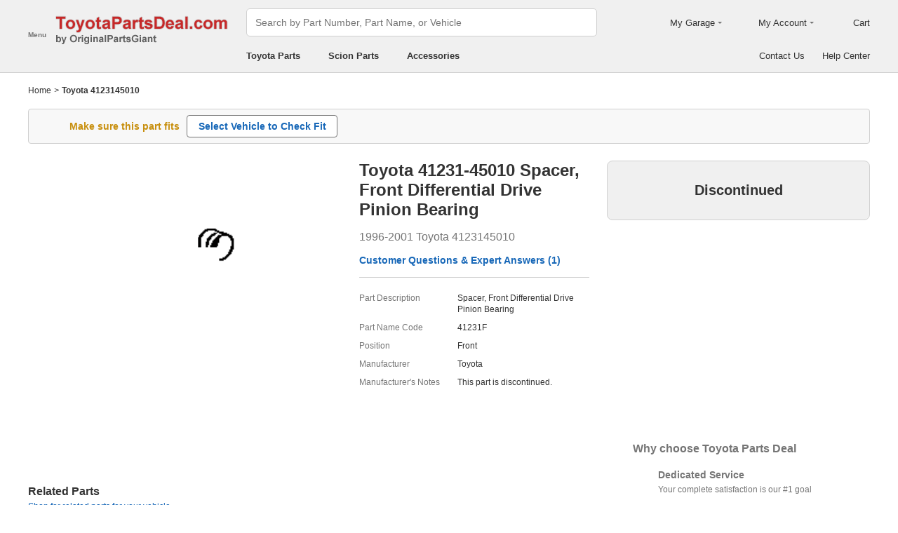

--- FILE ---
content_type: text/html; charset=utf-8
request_url: https://www.toyotapartsdeal.com/oem/toyota~spacer~front~differential~drive~pinion~bearing~41231-45010.html
body_size: 28244
content:

    <!DOCTYPE html>
      <html lang="en">
      <head>
        <meta charset="UTF-8">
        <meta name="viewport" content="width=device-width, initial-scale=1.0, minimum-scale=1.0, maximum-scale=5.0">
        <title data-react-helmet="true">41231-45010 Genuine Toyota Part</title>
        <meta data-react-helmet="true" name="description" content="ToyotaPartsDeal.com offers the great deal for genuine Toyota parts 41231-45010 (4123145010) Spacer, Front Differential Drive Pinion Bearing. All parts are backed by the Toyota&#x27;s warranty."/>
        <link data-react-helmet="true" rel="canonical" href="https://www.toyotapartsdeal.com/oem/toyota~spacer~front~differential~drive~pinion~bearing~41231-45010.html"/>
        <link rel="apple-touch-icon" href="/icon_192.png" />
        <style>a,abbr,address,article,aside,audio,b,blockquote,body,canvas,caption,cite,code,dd,del,details,dfn,div,dl,dt,em,fieldset,figcaption,figure,footer,form,h1,h2,h3,h4,h5,h6,header,hgroup,html,i,iframe,img,input,ins,kbd,label,legend,li,mark,menu,nav,object,ol,p,pre,q,samp,section,small,span,strong,sub,summary,sup,table,tbody,td,textarea,tfoot,th,thead,time,tr,ul,var,video{box-sizing:border-box}html{font-family:Arial,sans-serif;font-size:100px;touch-action:manipulation}@media only screen and (max-width:767px){html{font-size:100px}}body{-webkit-font-smoothing:antialiased;-moz-osx-font-smoothing:grayscale;color:#333;font-size:.12rem;margin:0;padding:0}a{text-decoration:none}input{outline:0}li,ul{list-style:none;margin:0;padding:0}.ab-affix,.ab-affix-custom{z-index:100}.ab-affix-custom{position:fixed;transition:transform .2s cubic-bezier(.7,.3,.1,1)}.ab-affix-fade-appear,.ab-affix-fade-enter{transform:translateY(-100%)}.ab-affix-fade-appear-active,.ab-affix-fade-enter-active,.ab-affix-fade-exit{transform:translate(0)}.ab-affix-fade-exit-active{transform:translateY(-100%)}.ab-affix-fade-exit-done{display:none}.ab-carousel{position:relative}.ab-carousel-content{height:100%;margin:0;padding:0;width:100%}.ab-carousel-content,.ab-carousel-list{display:block;overflow:hidden;position:relative}.ab-carousel-list{left:0;top:0;-webkit-user-select:none;-ms-user-select:none;user-select:none}.ab-carousel-slider{display:none;float:left;outline:0;overflow:hidden}.ab-carousel.ab-carousel-init .ab-carousel-slider{display:block}.ab-collapse{transform-origin:left top;transition:opacity .2s,height .2s}.ab-collapse-hidden{height:0;overflow:hidden}.ab-collapse-fade-enter{opacity:.8;overflow:hidden}.ab-collapse-fade-enter-active{opacity:1;overflow:hidden}.ab-collapse-fade-enter-done{opacity:1;overflow:visible;overflow:initial}.ab-collapse-fade-exit{opacity:1;overflow:hidden}.ab-collapse-fade-exit-active{opacity:.8;overflow:hidden}.ab-collapse-fade-exit-done{display:none;overflow:visible;overflow:initial}.ab-confirm-btns{display:flex;justify-content:flex-end;padding-top:.42rem}.ab-confirm-cancel,.ab-confirm-ok{border-style:solid;border-width:1px;color:#fff;cursor:pointer;display:inline-block;font-size:.12rem;font-weight:700;margin-left:.3rem;outline:0;overflow:hidden;padding:.05rem .3rem;position:relative}.ab-confirm-ok{background:linear-gradient(180deg,#c00000,#c00000 0,#a00000 100%,#a00000 0);border-color:#bc0000}.ab-confirm-ok:hover{background:#bc0000;border-color:#bc0000}.ab-confirm-cancel{background:linear-gradient(180deg,#909090,#909090 0,#707070 100%,#707070 0);border-color:grey}.ab-confirm-cancel:hover{background:grey;border-color:grey}.ab-dp-cal{display:flex}.ab-dp-cal-my{border-left:1px solid #b0b0b0;margin-left:.12rem;padding-left:.12rem}.ab-dp-cal-day,.ab-dp-cal-my{width:2.1rem}.ab-dp-cal-dis{color:#c8c8c8}.ab-dp-cal-dg>ul>li{height:.28rem;width:14.28%}.ab-dp-cal-dg>ul>li.ab-dp-cal-out{color:#666}.ab-dp-cal-myg{padding-bottom:.62rem}.ab-dp-cal-myg>ul{justify-content:space-between}.ab-dp-cal-myg>ul>li{height:.4rem;margin-bottom:.1rem;width:.4rem}.ab-dp-cal-t{bottom:.3rem;cursor:pointer;position:absolute;right:.08rem}.ab-dp-cal-t.ab-dp-cal-t-dis{color:#b0b0b0;cursor:default}.ab-date-picker{position:relative}.ab-date-picker-input{font-size:.14rem;outline:0;padding:.04rem;width:1.44rem}.ab-date-picker-input.ab-date-picker-error{background:#fffacd}.ab-date-picker-icon{color:#606060;position:absolute;right:.05rem;top:50%;transform:translateY(-50%)}.ab-drawer{background-color:#fff;overflow:auto;position:fixed;transition:transform .3s cubic-bezier(.7,.3,.1,1);z-index:101}.ab-drawer-times{color:#b0b0b0;cursor:pointer;font-size:.16rem;position:absolute;right:.17rem;top:.11rem}.ab-drawer-times:hover{color:#333}.ab-drawer-tf-top{transform:translateY(-100%)}.ab-drawer-tf-bottom{transform:translateY(100%)}.ab-drawer-tf-left{transform:translate(-100%)}.ab-drawer-tf-right{transform:translate(100%)}.ab-drawer-hidden.ab-drawer,.ab-drawer-hidden.ab-mask{display:none}.ab-ellipsis{-webkit-box-orient:vertical;display:block;display:-webkit-box;overflow:hidden}.ab-guide-mask.ab-mask{background-color:rgba(0,0,0,.7);z-index:4}.ab-guide-icon{position:absolute;z-index:5}.ab-guide-content{position:relative;z-index:6}.ab-textarea{align-items:center;border:1px solid #ccc;border-radius:.04rem;display:flex;padding:.04rem;position:relative}.ab-textarea-prefix,.ab-textarea-suffix{padding-left:.04rem;padding-right:.04rem}.ab-textarea.ab-textarea-enter,.ab-textarea.ab-textarea-focus{border-color:#348fee}.ab-textarea.ab-textarea-focus{box-shadow:0 0 4px #348fee}.ab-textarea.ab-textarea-disabled .ab-textarea-control{cursor:not-allowed}.ab-textarea-control{-webkit-appearance:none;appearance:none;background-color:transparent;border:none;display:block;font-size:inherit;line-height:1.3;outline:0;padding:.02rem;resize:none;width:100%}.ab-textarea-suffix{bottom:-.2rem;color:#aaa;font-size:.13rem;padding-right:0;position:absolute;right:0}.ab-input-number .ab-input-suffix{background-color:#fff;border-left:1px solid #f1f1f1;display:none;flex-direction:column;font-size:.08rem;height:100%;padding-left:0;padding-right:0;position:absolute;right:0;top:0;width:.22rem}.ab-input-number-has-controls .ab-input-control{padding-right:.2rem}.ab-input-number-down,.ab-input-number-up{align-items:center;color:#333;cursor:pointer;display:flex;height:50%;justify-content:center;width:100%}.ab-input-number-down:hover,.ab-input-number-up:hover{background-color:#e2e2e2}.ab-input-number-down:active,.ab-input-number-up:active{background-color:#929292;color:#fff}.ab-input-number-up{border-bottom:1px solid #f1f1f1}.ab-input-number.ab-input-enter,.ab-input-number.ab-input-focus{border-color:#348fee}.ab-input,.ab-input-number.ab-input-enter .ab-input-suffix,.ab-input-number.ab-input-focus .ab-input-suffix{display:flex}.ab-input{align-items:center;border:1px solid #ccc;border-radius:.04rem;overflow:hidden;padding:.04rem;position:relative}.ab-input-prefix,.ab-input-suffix{padding-left:.04rem;padding-right:.04rem}.ab-input.ab-input-enter,.ab-input.ab-input-focus{border-color:#348fee}.ab-input.ab-input-focus{box-shadow:0 0 4px #348fee}.ab-input.ab-input-disabled .ab-input-control{cursor:not-allowed}.ab-input-control{-webkit-appearance:none;appearance:none;background-color:transparent;border:none;display:block;font-size:inherit;height:100%;outline:0;padding:.02rem;width:100%}.ab-lazy-image{align-items:center;display:flex;justify-content:center;overflow:hidden;position:relative;transition:opacity .5s}.ab-lazy-image:after{content:"";display:none;height:100%;left:0;position:absolute;top:0;width:100%}.ab-lazy-image-loading:after{animation:ab-skeleton-loading 1.4s infinite;background:linear-gradient(90deg,#f2f2f2 25%,#e6e6e6 37%,#f2f2f2 63%);background-size:400% 100%;display:block}.ab-lazy-image img{display:block;max-height:100%;max-width:100%}.ab-link-list-title{align-items:center;display:flex;font-size:.16rem;justify-content:space-between;margin:0;padding:0 0 .12rem}.ab-link-list-icon{display:none}.ab-link-list-content{flex-wrap:wrap;margin-right:-.15rem;width:auto}.ab-link-list-content.ab-link-list-col2>a,.ab-link-list-content.ab-link-list-col2>span{max-width:calc(50% - .15rem);min-width:calc(50% - .15rem)}.ab-link-list-content.ab-link-list-col4>a,.ab-link-list-content.ab-link-list-col4>span{max-width:calc(25% - .15rem);min-width:calc(25% - .15rem)}.ab-link-list-content.ab-link-list-col5>a,.ab-link-list-content.ab-link-list-col5>span{max-width:calc(20% - .15rem);min-width:calc(20% - .15rem)}.ab-link-list-content.ab-link-list-col6>a,.ab-link-list-content.ab-link-list-col6>span{max-width:calc(16.66667% - .15rem);min-width:calc(16.66667% - .15rem)}.ab-link-list-content.ab-link-list-col8>a,.ab-link-list-content.ab-link-list-col8>span{max-width:calc(12.5% - .15rem);min-width:calc(12.5% - .15rem)}.ab-link-list-content>a,.ab-link-list-content>span{align-items:center;border:.5px solid #d0d0d0;color:#333;cursor:pointer;display:inline-block;justify-content:space-between;margin-bottom:8px;margin-right:.15rem;overflow:hidden;padding:.085rem .15rem .085rem .12rem;position:relative;text-overflow:ellipsis;white-space:nowrap;width:100%}.ab-link-list-content>a:after,.ab-link-list-content>span:after{color:grey;content:">";font-size:.12rem;position:absolute;right:.1rem;top:50%;transform:translateY(-50%)}.ab-link-list-content>a:hover,.ab-link-list-content>span:hover{color:#f97601;text-decoration:underline}.ab-link-list-content>.ab-link-list-hidden{display:none}.ab-link-list-wrap-popover.ab-popover-wrap{max-width:3.5rem;min-width:3rem}.ab-link-list-sub-title{display:block;font-size:.12rem;padding-bottom:.06rem}.ab-link-list-sub-link{color:#333;display:inline-block;font-size:.12rem;padding:0 .05rem .05rem 0;text-decoration:underline}@media only screen and (max-width:767px){.ab-link-list-divider{border-bottom:1px solid #d0d0d0}.ab-link-list-body{height:0;overflow:hidden;width:0}.ab-link-list-body.ab-link-list-active{height:auto;width:auto}.ab-link-list-content.ab-link-list-col2>a,.ab-link-list-content.ab-link-list-col2>span,.ab-link-list-content.ab-link-list-col4>a,.ab-link-list-content.ab-link-list-col4>span,.ab-link-list-content.ab-link-list-col5>a,.ab-link-list-content.ab-link-list-col5>span,.ab-link-list-content.ab-link-list-col6>a,.ab-link-list-content.ab-link-list-col6>span,.ab-link-list-content.ab-link-list-col8>a,.ab-link-list-content.ab-link-list-col8>span{max-width:calc(50% - .15rem);min-width:calc(50% - .15rem)}.ab-link-list-icon{align-items:center;cursor:pointer;display:flex;font-size:.22rem;font-weight:700;height:.2rem;justify-content:center;width:.2rem}}.ab-loading-wrap{background-color:hsla(0,0%,100%,.7);height:100%;left:0;position:fixed;top:0;width:100%;z-index:9999}.ab-loading-wrap .ab-loading-content{display:block;height:.31rem;left:50%;position:absolute;top:50%;transform:translate(-50%,-50%);width:.31rem}.ab-loading-bar{height:3px;left:0;margin-bottom:-3px;position:fixed;top:0;width:100%;z-index:999}@keyframes movingBar{0%{left:50%;right:50%}99.9%{left:0;right:0}to{left:50%;right:50%}}@keyframes changeBar{0%,33.3%{background-color:#0aa770}33.33%{background-color:red}66.6%,66.66%{background-color:#f987d6}99.9%{background-color:#00bcd4}}.ab-loading-bar-bar{animation:changeBar 2.25s infinite;background-color:#0aa770;height:0;position:absolute;text-indent:-9999px;width:100%}.ab-loading-bar-bar:before{animation:movingBar .75s infinite;background-color:inherit;content:"";height:3px;left:50%;position:absolute;right:50%}.ab-message-container{position:fixed}.ab-message-notice{overflow:hidden;transition:.3s ease-out}.ab-message-content{align-items:center;background-color:#333;border-radius:.02rem;box-shadow:0 .01rem .05rem #333;color:#fff;display:flex;justify-content:space-between;margin:.05rem .15rem;max-width:calc(100vw - .3rem);padding:.08rem}.ab-message-close{align-items:center;color:#b0b0b0;cursor:pointer;display:flex;font-size:.2rem;height:.2rem;justify-content:center;margin-left:.08rem;width:.2rem}.ab-message-close:hover{color:#fff}.ab-message-fade-appear,.ab-message-fade-enter{opacity:0}.ab-message-fade-appear-active,.ab-message-fade-enter-active,.ab-message-fade-enter-done,.ab-message-fade-exit{opacity:1}.ab-message-fade-exit-active{opacity:0}.ab-message-fade-exit-done{display:none}@media only screen and (max-width:767px){.ab-message-content{margin:.08rem .15rem;width:calc(100vw - .3rem)}}.ab-mask{background-color:rgba(0,0,0,.45);height:100%;left:0;position:fixed;top:0;transition:opacity .4s cubic-bezier(.7,.3,.1,1);width:100%;z-index:101}.ab-mask-fade-appear,.ab-mask-fade-enter{opacity:0}.ab-mask-fade-appear-active,.ab-mask-fade-enter-active,.ab-mask-fade-enter-done,.ab-mask-fade-exit{opacity:1}.ab-mask-fade-exit-active{opacity:0}.ab-mask-fade-exit-done{display:none}.ab-modal{bottom:0;left:0;outline:0;overflow:auto;position:fixed;right:0;top:0;z-index:101}.ab-modal.ab-modal-center{text-align:center}.ab-modal.ab-modal-center:before{content:"";display:inline-block;height:100%;vertical-align:middle;width:0}.ab-modal.ab-modal-center .ab-modal-content{display:inline-block;text-align:left;top:0;vertical-align:middle}.ab-modal-content{-webkit-overflow-scrolling:touch;background-color:#fff;margin-left:auto;margin-right:auto;max-width:calc(100vw - .3rem);overflow:auto;position:relative;transition:transform .3s,opacity .3s cubic-bezier(.7,.3,.1,1);z-index:101}.ab-modal-title{position:relative;width:100%}.ab-modal-title .ab-modal-times{top:50%;transform:translateY(-50%)}.ab-modal-times{color:#b0b0b0;cursor:pointer;font-size:.15rem;position:absolute;right:.12rem;top:.12rem}.ab-modal-times svg{display:block}.ab-modal-times:hover{color:#333}.ab-modal-hidden{display:none}@media only screen and (max-width:767px){.ab-modal-content{width:calc(100vw - .3rem)}}.ab-modal-fade-appear,.ab-modal-fade-enter{opacity:0;transform:translate3d(0,-30px,0)}.ab-modal-fade-appear-active,.ab-modal-fade-enter-active,.ab-modal-fade-enter-done,.ab-modal-fade-exit{opacity:1;transform:translateZ(0)}.ab-modal-fade-exit-active{opacity:0;transform:translate3d(0,-30px,0)}.ab-modal-fade-exit-done{display:none}.ab-move{cursor:move;transform-origin:center center;visibility:hidden}.ab-popover-wrap{background-clip:padding-box;border-radius:4px;min-width:210px}.ab-popover-inner{font-size:.12rem;overflow:auto;padding:.08rem .11rem .05rem;position:relative;width:100%}.ab-popover-inner-expand{padding-right:.1rem}.ab-popover-arrow{border-style:solid;box-shadow:3px 3px 7px rgba(0,0,0,.07);display:block;height:8px;position:absolute;width:8px}.ab-popover-close{color:#bfbfbf;cursor:pointer;font-size:.2rem;line-height:1;padding:0 .05rem;position:absolute;right:.02rem;top:.05rem;z-index:2}.ab-popover-close:hover{color:#4a4a4a}.ab-popover-white{background-color:#fff;box-shadow:0 2px 8px rgba(0,0,0,.15)}.ab-popover-white .ab-popover-arrow{background-color:#fff;border-color:transparent #fff #fff transparent;border-width:4px}.ab-popover-orange{background-color:#fffaec;border:1px solid #906c00;box-shadow:1px 1px 5px -1px #000}.ab-popover-orange .ab-popover-arrow{background-color:#fffaec;border-color:transparent #906c00 #906c00 transparent;border-width:1px}@media only screen and (max-width:767px){.ab-popover-wrap{width:calc(100% - .3rem)}}.ab-radio{align-items:center;cursor:pointer;display:inline-flex;font-size:.14rem;overflow:hidden;position:relative}.ab-radio:hover .ab-radio-control{color:#4f4f4f}.ab-radio input{cursor:inherit;left:0;margin:0;opacity:0;padding:0;position:absolute;top:0;z-index:1}.ab-radio-checked:hover .ab-radio-control{color:#005cc8}.ab-radio-checked .ab-radio-control{color:#0075ff}.ab-radio-checked .ab-radio-control svg{display:inline-block}.ab-radio-disabled{cursor:not-allowed}.ab-radio-disabled .ab-radio-control,.ab-radio-disabled:hover .ab-radio-control{color:#d1d1d1}.ab-radio-control{color:#767676;margin-right:.06rem;position:relative}.ab-radio-control svg{fill:currentcolor;stroke:currentcolor;flex-shrink:0;height:1em;-webkit-user-select:none;-ms-user-select:none;user-select:none;width:1em}.ab-radio-dot,.ab-radio-outer{left:0;position:absolute;top:0}.ab-radio-dot{display:none}.ab-radio-group-horizontal{display:flex}.ab-radio-group-horizontal .ab-radio-item{margin-right:.2rem}.ab-radio-group-horizontal .ab-radio-item:last-child{margin-right:0}.ab-radio-group-vertical{display:flex;flex-direction:column}.ab-radio-group-vertical .ab-radio-item{margin-bottom:.15rem}.ab-radio-group-vertical .ab-radio-item:last-child{margin-bottom:0}.ab-select-wrap{background-clip:padding-box;background-color:#fff;border-radius:4px;box-shadow:0 2px 8px rgba(0,0,0,.15);display:flex;min-width:177px}.ab-select-wrap.ab-trigger-fade-hr-exit-done{display:none}.ab-select-inner{flex:1 1;overflow:auto;width:100%}.ab-select-bottom,.ab-select-content,.ab-select-title{display:flex}.ab-select-title{background-color:transparent;border-bottom:1px solid #d7d7d7;color:#606060;cursor:context-menu;font-size:.12rem;font-weight:700;margin:0 .1rem;padding:.09rem 0}.ab-select-col{flex:auto;font-size:.12rem;padding-right:.07rem}.ab-select-col:last-child{padding-right:0}.ab-select-col>li{cursor:pointer;padding:.08rem .11rem}.ab-select-col>li:hover{background-color:#eee}.ab-select-col>li.ab-select-active{background-color:#e6f7ff}.ab-select-col>li.ab-select-unselect{background-color:transparent;cursor:context-menu}.ab-select-input-group{overflow:hidden;position:relative}.ab-select-input-control{-webkit-appearance:none;appearance:none;background-color:#fff;border:1px solid #ccc;border-radius:2px;cursor:pointer;font-size:.14rem;max-width:100%;outline:0;overflow:hidden;padding:.08rem .28rem .07rem .07rem;resize:none;text-overflow:ellipsis;transition:.2s;-webkit-user-select:none;-ms-user-select:none;user-select:none;white-space:nowrap;width:100%}.ab-select-input-control.ab-select-focused{border-color:rgba(52,143,238,.8);box-shadow:0 0 4px rgba(52,143,238,.8)}.ab-select-input-control.ab-select-empty{color:#888}.ab-select-input-control.error{background-color:#fffacd}.ab-select-icon{color:#ccc;font-size:0;position:absolute;right:.21rem;top:50%;transform:translate(100%,-50%);transition:transform .2s}.ab-select-icon svg{font-size:.12rem}.ab-select-active .ab-select-icon{transform:translate(100%,-50%) rotate(180deg)}@media only screen and (max-width:767px){.ab-select-content{display:block}.ab-select-input-control{font-size:.14rem;padding:.1rem .05rem}.ab-select-col{padding-right:0}}.ab-show-more-collapse,.ab-show-more-ellipsis{white-space:nowrap}.ab-show-more-btn{color:#4068b0;cursor:pointer}.ab-show-more-hidden,.ab-show-more-text{display:block;height:0;overflow:hidden;visibility:hidden}.ab-show-more-hidden{width:0}.ab-svg-loading{display:inline-block}.ab-svg-loading-icon{animation:loading 1s linear infinite reverse;display:block;height:.31rem;width:.31rem}@keyframes loading{0%{transform:rotate(0)}50%{transform:rotate(180deg)}to{transform:rotate(1turn)}}.ab-loading-container{position:relative}.ab-loading-container-active{pointer-events:none;-webkit-user-select:none;-ms-user-select:none;user-select:none}.ab-loading-container-icon-box{background-color:hsla(0,0%,100%,.7);display:block;height:100%;left:0;position:absolute;top:0;width:100%;z-index:4}.ab-loading-container-icon{left:50%;position:absolute;top:50%;transform:translate(-50%,-50%)}.ab-checkbox{align-items:center;cursor:pointer;display:inline-flex;position:relative;-webkit-user-select:none;-ms-user-select:none;user-select:none}.ab-checkbox-input{cursor:pointer;margin:0;opacity:0;padding:0;position:absolute;z-index:2}.ab-checkbox-inner{background-color:#fff;border:1px solid #b0b0b0;border-radius:.02rem;display:inline-block;flex-shrink:0;margin-right:.06rem;position:relative;transition:.3s}.ab-checkbox-inner:after{-webkit-border-start:0;border-style:solid;border-width:2px;border-inline-start:0;border-top:0;box-sizing:border-box;content:"";display:table;height:62.5%;left:22%;opacity:0;position:absolute;top:45%;transform:rotate(45deg) scale(0) translate(-50%,-50%);transition:.2s cubic-bezier(.71,-.46,.88,.6),opacity .1s;width:37.5%}.ab-checkbox-checked .ab-checkbox-inner:after{opacity:1;transform:rotate(45deg) scale(1) translate(-50%,-50%);transition:.2s cubic-bezier(.12,.4,.29,1.46) .1s}.ab-checkbox-disabled{color:rgba(0,0,0,.25);cursor:not-allowed}.ab-checkbox-disabled .ab-checkbox-inner{background-color:#f5f5f5;border-color:#f0f0f0}.ab-checkbox-disabled .ab-checkbox-input{cursor:not-allowed}.ab-checkbox-white .ab-checkbox-inner:after{border-color:#e84040}.ab-checkbox-white.ab-checkbox-disabled .ab-checkbox-inner:after{border-color:#cecece}.ab-checkbox-blue .ab-checkbox-inner:after{border-color:#fff}.ab-checkbox-blue.ab-checkbox-checked .ab-checkbox-inner{background-color:#0075ff;border-color:#0075ff;transition:none}.ab-checkbox-blue.ab-checkbox-disabled .ab-checkbox-inner{background-color:#f5f5f5;border-color:#f0f0f0}.ab-checkbox-blue.ab-checkbox-disabled .ab-checkbox-inner:after{border-color:#cecece}.ab-checkbox-group{display:flex;flex-wrap:wrap}.ab-checkbox-group .ab-checkbox{margin-right:.08rem}.ab-table{overflow-x:auto}.ab-table-table{border-collapse:collapse;border-spacing:0;table-layout:fixed;width:100%}.ab-table-header{overflow:hidden}.ab-table-body{overflow:auto}.ab-table-checkbox{text-align:center;width:.32rem}.ab-table-checkbox .ab-checkbox-inner{border-width:2px}.ab-table-checkbox-col{width:.32rem}.ab-table-point{cursor:pointer}.ab-table-title{align-items:center;display:flex;text-align:left}.ab-table-arrow{color:#fff;font-size:.16rem;padding:0 .05rem}.ab-skeleton{overflow:hidden}.ab-skeleton-item{background:#f2f2f2;overflow:hidden}.ab-skeleton-active .ab-skeleton-item{animation:ab-skeleton-loading 1.4s infinite;background:linear-gradient(90deg,#f2f2f2 25%,#e6e6e6 37%,#f2f2f2 63%);background-size:400% 100%}@keyframes ab-skeleton-loading{0%{background-position:100% 50%}to{background-position:0 50%}}.ab-tabs{display:flex;position:relative}.ab-tabs-item{cursor:pointer}.ab-tabs-item.ab-tabs-active{font-weight:700}.ab-tabs-item.ab-tabs-disabled{cursor:not-allowed;opacity:.7}.ab-tabs-bar{background-color:#b22222;height:0;margin:0;overflow:hidden;padding:0;position:absolute;transition:.25s;width:0}.ab-tabs-bottom,.ab-tabs-top{flex-direction:row}.ab-tabs-bottom>.ab-tabs-bar,.ab-tabs-top>.ab-tabs-bar{left:0}.ab-tabs-left,.ab-tabs-right{flex-direction:column}.ab-tabs-left>.ab-tabs-bar,.ab-tabs-right>.ab-tabs-bar{top:0}.ab-tabs-top>.ab-tabs-bar{bottom:0}.ab-tabs-bottom>.ab-tabs-bar{top:0}.ab-tabs-left>.ab-tabs-bar{right:0}.ab-tabs-right>.ab-tabs-bar{left:0}.ab-trigger-wrap{left:0;position:absolute;top:0;z-index:101}.ab-trigger-wrap.ab-trigger-hidden{display:none}.ab-trigger-mask{background-color:transparent;bottom:0;display:none;left:0;position:fixed;right:0;top:0;z-index:101}.ab-trigger-mask.ab-trigger-mask-show{display:block}.ab-trigger-fade-appear,.ab-trigger-fade-enter,.ab-trigger-fade-hr-appear,.ab-trigger-fade-hr-enter{opacity:0}.ab-trigger-fade-appear,.ab-trigger-fade-enter{transform:scale(.7)}.ab-trigger-fade-hr-appear,.ab-trigger-fade-hr-enter{opacity:0;transform:scaleY(.7)}.ab-trigger-fade-appear-active,.ab-trigger-fade-enter-active,.ab-trigger-fade-hr-appear-active,.ab-trigger-fade-hr-enter-active{opacity:1;transition:opacity .2s,transform .2s}.ab-trigger-fade-appear-active,.ab-trigger-fade-enter-active{transform:scale(1)}.ab-trigger-fade-hr-appear-active,.ab-trigger-fade-hr-enter-active{transform:scaleY(1)}.ab-trigger-fade-exit,.ab-trigger-fade-hr-exit{opacity:1}.ab-trigger-fade-exit-active,.ab-trigger-fade-hr-exit-active{opacity:0;transition:opacity .2s,transform .2s}.ab-trigger-fade-exit-active{transform:scale(.7)}.ab-trigger-fade-hr-exit-active{transform:scaleY(.7)}.ab-trigger-fade-exit-done,.ab-trigger-fade-hr-exit-done{display:none}.ab-dp-cg-content,.ab-dp-cg-head,.ab-dp-cg-title{align-items:center;display:flex}.ab-dp-cg-title{font-size:.14rem;padding-bottom:.08rem;-webkit-user-select:none;-ms-user-select:none;user-select:none}.ab-dp-cg-title>strong{color:#4a4a4a;cursor:default;flex:1 1;margin-left:.1rem}.ab-dp-cg-title>strong.ab-dp-cg-clickable{cursor:pointer}.ab-dp-cg-title>strong.ab-dp-cg-clickable:hover{color:#000}.ab-dp-cg-dis-icon,.ab-dp-cg-icon{align-self:flex-end;margin-left:.08rem}.ab-dp-cg-icon{cursor:pointer}.ab-dp-cg-head{padding-bottom:.05rem}.ab-dp-cg-head>li{align-items:center;cursor:default;display:flex;justify-content:center}.ab-dp-cg-content{flex-wrap:wrap}.ab-dp-cg-content>li{align-items:center;color:#000;cursor:pointer;display:flex;justify-content:center}.ab-dp-cg-content>li:hover{background:#f0f0f0}.ab-dp-cg-content>li.ab-dp-cg-dis{color:#b0b0b0;cursor:not-allowed}.ab-dp-cg-content>li.ab-dp-cg-dis:hover{background:0 0}.ab-dp-cg-content>li.ab-dp-cg-selected,.ab-dp-cg-content>li:active{background:#c7e0f4;border:3px solid #c7e0f4;border-radius:2px;color:#000}.ab-dp-cg-content>li.ab-dp-cg-today{background:#0078d4;color:#fff}.ab-dp-cg-arrow{cursor:pointer}.ab-icon{display:block;height:1em;width:1em}.ab-icon svg{display:block;transform-origin:50%;transition:transform .2s}.ab-icon-spin{animation:iconRunningCircle 1s linear infinite}@keyframes iconRunningCircle{0%{transform:rotate(0)}to{transform:rotate(1turn)}}
/*# sourceMappingURL=vendorbc687adb.css.map*/
.btn{border-radius:.02rem;cursor:pointer;line-height:1;outline:none;text-align:center;vertical-align:middle;white-space:nowrap}.btn-default{background-color:#fff;border:1px solid #ccc;color:#333}.btn-red{background:linear-gradient(180deg,#c00000,#c00000 0,#a00000 100%,#a00000 0);border:1px solid #bc0000;color:#fff}.btn-green{background-color:#109050;border:none;color:#fff}.btn-primary{background:linear-gradient(180deg,#f0f0f0,#f0f0f0 0,#e0e0e0 100%,#e0e0e0 0);border:1px solid #d0d0d0;color:#486090}.ellipsis{overflow:hidden;text-overflow:ellipsis;white-space:nowrap}.flex-row{align-items:center;display:flex;flex-direction:row}.flex-col{align-items:normal;display:flex;flex-direction:column}.flex-row-reverse{align-items:center;display:flex;flex-direction:row-reverse}.flex-col-reverse{align-items:normal;display:flex;flex-direction:column-reverse}.row-left{justify-content:flex-start}.row-center{justify-content:center}.row-right{justify-content:flex-end}.row-between{justify-content:space-between}.col-top{align-items:flex-start}.col-center{align-items:center}.col-bottom{align-items:flex-end}.flex-1{flex:1 1}.flex-2{flex:2 1}.flex-3{flex:3 1}.flex-4{flex:4 1}.flex-5{flex:5 1}.flex-6{flex:6 1}.flex-wrap{flex-wrap:wrap}.list-style-dot li:before{border-radius:50%;color:#606060;content:"•";display:inline-block;height:.03rem;margin-right:.05rem;width:.03rem}.list-style-dotted{padding-left:.2rem;position:relative}.list-style-dotted li:before{border-radius:50%;color:#606060;content:"•";display:inline-block;height:.03rem;left:.09rem;position:absolute;width:.03rem}.ab-seo-inline{display:inline-block;height:0;overflow:hidden;width:0}body{min-width:1200px}.container{margin:0 auto;width:1200px}b,strong{font-weight:700}@media only screen and (max-width:767px){.container,body{min-width:360px}.container{width:100%}}
/*# sourceMappingURL=main14c1c3a3.css.map*/
.ab-breadcrumb-nav{font-size:.12rem;line-height:1.6;padding:.15rem 0}.ab-breadcrumb-nav a{color:#333}.ab-breadcrumb-arrow{padding:0 .01rem}@media only screen and (max-width:767px){.ab-breadcrumb-nav{padding:.05rem 0 .1rem}}.about-c-img{height:2.4rem;margin-top:.4rem;overflow:hidden;position:relative;width:100%}.about-c-img img{height:100%;object-fit:cover;width:100%}.about-us-m{display:flex;flex-wrap:wrap;justify-content:space-between;padding-top:.16rem}.about-us-m>li{align-items:center;display:flex;flex-direction:column;padding:.12rem 0;width:2.1rem}.about-us-m-title{color:#1972d2;font-size:.16rem;font-weight:700;padding-top:.08rem;text-align:center}.about-us-m-icon{color:#1972d2;font-size:.9rem}@media only screen and (max-width:767px){.about-us-m>li{width:1.6rem}}.about-us-location{border-top:.01rem solid #d0d0d0;margin-top:.24rem}.about-us-location-title{font-size:.2rem;margin:0;padding:.16rem 0}.about-us-location-content{display:flex;flex-wrap:wrap;justify-content:space-between}.about-us-location-location{width:50%}.about-us-location-location>p{color:#000;margin:0}.about-us-location-location>ul{margin-top:.2rem}.about-us-location-iframe{width:4.64rem}.about-us-location-iframe iframe{border:none;height:2.4rem;width:100%}.about-us-location-list{margin-top:-1.6rem}.about-us-location-list>li{display:flex}.about-us-location-list>li>p{cursor:pointer;margin:0 0 .24rem .18rem}.about-us-location-list>li:last-child>p{cursor:auto;display:flex}.about-us-location-welcome>a{color:#1972d2;text-decoration:underline}.about-us-location-icon{color:#707070;font-size:.24rem}@media only screen and (max-width:767px){.about-us-location-list{margin-top:0}.about-us-location-location{width:100%}.about-us-location-iframe{margin:.15rem 0 .28rem}}
/*# sourceMappingURL=common7421623b.css.map*/
header.com-header{display:block}.com-header{background-color:#f0f0f0;border-bottom:1px solid #d0d0d0;width:100%}.com-header.com-header-snd{background-color:#e0e0e0}.com-header-sale{background-color:#1372d2;color:#fff;font-size:.14rem;font-weight:700;padding:.12rem 0;text-align:center}.com-header-container{padding:.12rem 0 .16rem}.com-header-container>div{align-items:center;display:flex;justify-content:flex-start}.com-header-logo{font-size:0;margin-right:.24rem;width:2.48rem}.com-header-logo-l{width:2.88rem}.com-header-logo>img{max-width:100%}.com-header-logo>img:first-child{height:.32rem}.com-header-logo>img:nth-child(2){display:block;position:absolute}.com-header-snd-logo{color:#e84040;display:flex;font-size:.24rem;font-weight:700;margin-right:.24rem;min-width:2.48rem}.com-header-snd-logo:after{content:attr(data-suffix)}.com-header-search-wrap{align-items:center;display:flex}.com-header-search{flex-shrink:0;width:5rem}.com-header-seo-inline{display:block;height:0;overflow:hidden;width:0}.com-header-m-service{display:none}.com-header-cah,.com-header-service{align-items:center;display:flex;font-size:.13rem;justify-content:flex-end;margin-left:auto}.com-header-cah .ab-icon,.com-header-service .ab-icon{color:#757575;font-size:.24rem;margin-right:.04rem}.com-header-cah>div,.com-header-service>div{align-items:center;cursor:pointer;display:flex}.com-header-cah>div:nth-child(2),.com-header-service>div:nth-child(2){margin:0 .24rem}.com-header-vehicle-icon.ab-icon{font-size:.2rem}.com-header-service-s .com-header-vehicle-info>b{max-width:1rem}.com-header-cah>a{margin-left:.25rem}.com-header-vehicle{max-height:.22rem}.com-header-vehicle-info{display:flex;flex-direction:column;max-width:1.4rem}.com-header-vehicle-info>b{display:inline-block;font-size:.14rem;max-width:100%;overflow:hidden;text-overflow:ellipsis;white-space:nowrap}.com-header-vehicle-tip{align-items:center;color:#333;display:flex}.com-header-vehicle-tip:after{border-left:.03rem solid transparent;border-right:.03rem solid transparent;border-top:.03rem solid #757575;content:"";margin-left:.04rem}.com-header-small{font-size:.12rem}.com-header-cart{position:relative}.com-header-cart-count{background-color:#e84040;border-radius:50%;color:#fff;font-size:.12rem;left:.15rem;min-width:.16rem;padding:.01rem .03rem;position:absolute;text-align:center;top:0}.com-header-cart .ab-icon{margin-right:.08rem}.com-header-custom-loading-wrap.ab-loading-wrap{background-color:rgba(0,0,0,.7)}.com-header-custom-loading-wrap.ab-loading-wrap .com-header-custom-loading-content{display:block;height:.24rem;left:50%;position:absolute;top:10%;transform:translate(-50%,-50%);width:1.6rem}.com-header-link{color:#333;font-size:.13rem}.com-header-bottom{padding-left:.39rem;padding-top:.12rem}.com-header-bottom-h,.com-header-bottom-hb{padding-left:3.11rem}.com-header-bottom-h{padding-top:.2rem}.com-header-bottom-hb{padding-top:.25rem}@media only screen and (max-width:767px){.com-header-sale{padding:.12rem .08rem}.com-header-container{padding:.1rem .16rem .12rem}.com-header-container>div{display:block}.com-header-logo{margin:0}.com-header-logo>img{display:block}.com-header-logo>img:first-child{height:.24rem}.com-header-logo>img:nth-child(2){display:none}.com-header-logo-l>img:first-child{height:.21rem}.com-header-snd-logo{font-size:.18rem;margin:0;min-width:auto}.com-header div.com-header-bottom,.com-header-service{display:none}.com-header-search{padding-top:.18rem;width:100%}.com-header-search .ab-input-suffix{padding-left:0}.com-header-m-service{align-items:center;display:flex;margin-left:auto}.com-header-m-service>a{margin:0 .12rem}.com-header-m-service .ab-icon{color:#757575;font-size:.24rem}.com-header-cart .ab-icon{margin-right:0}}.v-vin-confirm-confirm.ab-confirm-wrap .ab-modal-content{background:transparent}.v-vin-confirm-confirm.ab-confirm-wrap .ab-modal-title{display:flex;justify-content:flex-end}.v-vin-confirm-close{color:#fff;cursor:pointer;font-size:.2rem;font-weight:700}.v-vin-confirm-c{background-color:#c8e8fc;border:1px solid #757575;border-radius:.05rem;max-height:calc(95vh - 1.1rem);overflow:auto}.v-vin-confirm-c-content{padding:.16rem 0 .16rem .39rem;width:4.39rem}.v-vin-confirm-c-title{font-size:.14rem;padding-bottom:.16rem}.v-vin-confirm-c-title>b{padding-bottom:.08rem}.v-vin-confirm-c-icon{cursor:pointer;margin-left:.04rem}.v-vin-confirm-c-sub-title{padding-bottom:.08rem}.v-vin-confirm-c-sub-title>b{display:block;padding-bottom:.04rem}.v-vin-confirm-c-vehicle>li{align-items:center;background-color:#fff;border:1px solid #d0d0d0;border-radius:.04rem;cursor:pointer;display:flex;height:.64rem;margin-bottom:.08rem;padding:0 .12rem}.v-vin-confirm-c-circle{border:1px solid #d0d0d0;border-radius:50%;display:inline-block;flex-shrink:0;height:.16rem;margin-right:.12rem;width:.16rem}.v-vin-confirm-c-vehicle-info{font-size:.14rem}.v-vin-confirm-c-option{padding-top:.04rem}.v-vin-confirm-c-tip{border-top:1px dotted #d0d0d0;font-size:.14rem;line-height:.2rem;padding-top:.08rem}.v-vin-confirm-c-see{cursor:pointer;font-size:.14rem;text-decoration:underline}.v-vin-confirm-c-nhtsa{color:#1868b8;font-weight:700;text-decoration:underline}.v-vin-confirm-c-tutorial{background-color:#fffcf3;border-radius:.04rem;border-top:1px solid #d0d0d0;margin-top:-.1rem;position:relative}.v-vin-confirm-c-tutorial-content{font-size:.14rem;font-weight:700;padding:.16rem 0 .16rem .39rem;width:4.39rem}.v-vin-confirm-c-arrow{background-color:#fffcf3;border-color:transparent #d0d0d0 #d0d0d0 transparent;border-style:solid;border-width:1px;display:block;height:.08rem;left:.77rem;position:absolute;top:-.04rem;transform:translateX(-50%) rotate(-135deg);width:.08rem}.v-vin-confirm-c-img{margin:.08rem 0 .16rem;padding-top:40%;position:relative}.v-vin-confirm-c-img>img{left:0;max-height:100%;max-width:100%;position:absolute;top:0}.v-vin-confirm-snd .v-vin-confirm-c{background-color:#1868b8;border-width:0}.v-vin-confirm-snd .v-vin-confirm-c-content{color:#fff}.v-vin-confirm-snd .v-vin-confirm-c-content .v-vin-confirm-c-nhtsa{color:#c8e8fc}.v-vin-confirm-snd .v-vin-confirm-c-vehicle{color:#333}@media only screen and (max-width:767px){.v-vin-confirm-c-content,.v-vin-confirm-c-tutorial-content{padding:.16rem;width:100%}.v-vin-confirm-c-sub-title,.v-vin-confirm-c-title,.v-vin-confirm-c-title>b{padding-bottom:.1rem}.v-vin-confirm-c-icon{display:none}.v-vin-confirm-c-vehicle>li{margin-bottom:.1rem;padding:0 .09rem}.v-vin-confirm-c-circle{margin-right:.05rem}.v-vin-confirm-c-tip{padding-top:.1rem}.v-vin-confirm-c-arrow{left:.53rem}}.av-vp-wrap.ab-popover-wrap{width:3.26rem}.av-vp-wrap.ab-popover-wrap .ab-popover-inner{padding:.1rem .15rem}.av-vp-l1{margin:.04rem 0 .21rem}.av-vp-l2{margin-bottom:.04rem}.av-vp-more{padding-bottom:.07rem;text-align:right}.av-vp-more a{color:#1868b8;text-decoration:underline}@media only screen and (max-width:767px){.av-vp-wrap.ab-popover-wrap{width:calc(100% - .3rem)}}.av-prev-wrap.ab-popover-wrap{border-radius:0;box-shadow:0 0 .04rem rgba(0,0,0,.35);width:4.62rem}.av-prev-wrap.ab-popover-wrap .ab-popover-inner{padding:0}.av-prev-title{border-bottom:1px dotted #d0d0d0;color:#606060;font-size:.13rem;padding:.08rem .15rem}.av-prev-content{max-height:2.5rem;overflow-y:auto}.av-prev-content>li{align-items:center;border-bottom:1px dotted #d0d0d0;border-left:2px solid transparent;color:#333;cursor:pointer;display:flex;font-size:.14rem;justify-content:space-between;min-height:.49rem;padding:.1rem .15rem}.av-prev-content>li:hover{background-color:#e8e8e8;border-left-color:#d00000}.av-prev-content>li:nth-child(odd){background-color:#f0f0f0}.av-prev-info{flex:1 1;max-width:calc(100% - .5rem);padding:0 .2rem 0 .02rem}.av-prev-info>strong{font-size:.14rem}.av-prev-sub{color:gray;display:block;max-width:100%;overflow:hidden;padding-top:.05rem;text-overflow:ellipsis;white-space:nowrap}.av-prev-times{padding:.05rem .03rem}.av-prev-times .ab-icon{color:#707070;font-size:.24rem}.av-prev-add-item{align-items:center;display:flex;justify-content:space-between;margin:0 .15rem;padding:.1rem 0}.av-prev-clear-btn{color:#1868b8;cursor:pointer;font-size:.13rem;-webkit-user-select:none;-ms-user-select:none;user-select:none;white-space:nowrap}.av-prev-clear-btn.av-prev-clear-disabled{color:#b0b0b0;cursor:not-allowed}.av-prev-clear-btn.av-prev-clear-disabled:hover{text-decoration:none}.av-prev-clear-btn:hover{text-decoration:underline}.motor-2nd .av-prev-content{max-height:2.5rem;overflow-y:auto}.motor-2nd .av-prev-content>li{min-height:.44rem;padding:.08rem .13rem .08rem .16rem}.motor-2nd .av-prev-content>li .ab-radio{min-width:.26rem}.motor-2nd .av-prev-sub{padding-top:.09rem}.motor-2nd .av-prev-times .ab-icon{color:#757575;font-size:.18rem}@media only screen and (max-width:767px){.av-prev-wrap.ab-popover-wrap{width:calc(100% - .24rem)}.av-prev-add-item{padding:.15rem 0}}.av-btn{border:none;cursor:pointer;display:inline-block;font-weight:700;outline:none;overflow:hidden;position:relative}.av-btn-red{background:#e84040;border:1px solid #e84040;color:#fff}.av-btn-light-red{background:#ff5757;border:1px solid #ff5757;color:#fff}.av-btn-yellow{background:#ffca28;border:1px solid #ffca28;color:#333}.av-btn-black{background:#333;border:1px solid #202020;color:#fff}.av-btn-blue{background:#1868b8;border:1px solid #1868b8;color:#fff}.av-btn-sm{font-size:.12rem;padding:.04rem .18rem}.av-btn-md{font-size:.14rem;padding:.07rem .3rem}.av-btn-radius{border-radius:.04rem}.av-btn-right-radius{border-radius:.04rem .2rem .2rem .04rem}@media only screen and (max-width:767px){.av-btn-mw{width:100%}.av-btn-md,.av-btn-sm{font-size:.14rem;padding:.11rem .18rem}.av-btn-right-radius{border-radius:.08rem}}.c-header-account:after{border-left:.03rem solid transparent;border-right:.03rem solid transparent;border-top:.03rem solid #757575;content:"";margin-left:.04rem}.c-header-account-tip{min-height:.84rem;padding:.14rem;width:2.02rem}.c-header-account-logged-tip{padding:.03rem .17rem .15rem .13rem;width:2.02rem}.c-header-account-logged-tip>a{align-items:center;color:#333;display:flex;font-size:.13rem;margin-bottom:.08rem}.c-header-account-logged-tip>a>.ab-icon{color:#9d9d9d;font-size:.24rem;margin-right:.08rem}.c-header-account-logout{background:#f0f0f0;border:1px solid #b0b0b0;color:#333;outline:none;padding:.07rem 0}.c-header-account-login,.c-header-account-logout{cursor:pointer;font-size:.14rem;font-weight:700;width:100%}.c-header-account-login{background-color:#109050;color:#fff;display:block;margin-bottom:.11rem;padding:.12rem 0;text-align:center}.c-header-account-start{color:#4068b0;cursor:pointer;padding-left:.11rem;text-decoration:underline}.c-header-mwd-menu{margin:0 .14rem 0 .01rem;position:relative}.c-header-mwd-menu-text{color:#757575;cursor:pointer;font-size:.1rem;font-weight:700;left:50%;position:absolute;transform:translateX(-50%)}.c-header-mwd-icon{color:#757575;cursor:pointer;font-size:.24rem}.c-header-mwd-drawer{font-size:.14rem;padding:.48rem .24rem .15rem}.c-header-mwd-drawer .ab-drawer-times{color:gray;font-size:.28rem;right:.3rem;top:.18rem}.c-header-mwd-account{padding-bottom:.24rem}.c-header-mwd-account a{align-items:center;color:#333;display:flex;width:100%}.c-header-mwd-account .ab-icon{color:#b0b0b0;font-size:.24rem;margin-right:.04rem}.c-header-mwd-log{align-items:center;display:flex;justify-content:flex-start}.c-header-mwd-log>a:first-child{margin-right:.24rem}.c-header-mwd-dnl{border-top:1px solid #d0d0d0;padding:.24rem 0 .16rem}.c-header-mwd-dnl a,.c-header-mwd-dnl span{align-items:center;color:#333;cursor:pointer;display:flex;font-size:.14rem;justify-content:space-between;line-height:.2rem;padding:.08rem 0;position:relative;width:100%}.c-header-mwd-dnl a:after,.c-header-mwd-dnl span:after{border-left:.04rem solid transparent;border-right:.04rem solid transparent;border-top:.04rem solid #d0d0d0;content:"";margin-left:0}.c-header-mwd-dnl a:hover,.c-header-mwd-dnl span:hover{text-decoration:underline}.c-header-mwd-dnl a:after,.c-header-mwd-dnl span:after{transform:rotate(270deg)}.c-header-mwd-title{font-weight:700;padding-bottom:.08rem}@media only screen and (max-width:767px){.c-header-mwd-menu{margin-right:.08rem}}.search-input-content.ab-input{background-color:#fff;border:1px solid #d0d0d0;border-radius:.05rem;font-size:.14rem;height:.4rem;width:100%}.search-input-content.ab-input.ab-input-focus{box-shadow:.01rem .01rem .1rem 0 #b0b0b0}.search-input-content.ab-input input{padding:.12rem .43rem .12rem .08rem}.search-input-btn-wrap{background:transparent;border:none;cursor:pointer;display:block;padding:0}.search-input-btn{color:#757575;font-size:.24rem}.search-input-fieldset{border:0;margin:0;padding:0}.search-input-legend{display:block;height:0;overflow:hidden;width:0}@media only screen and (max-width:767px){.search-input-content.ab-input input{padding-right:0}}@media only screen and (max-width:320px){.search-input-content.ab-input{font-size:.12rem}.search-input-content.ab-input input{padding-left:0}.search-input-content.ab-input .ab-input-suffix{padding:0}}.c-header-nav{align-items:center;display:flex;font-size:.13rem;font-weight:700}.c-header-nav>li{padding-right:.4rem;position:relative}.c-header-nav>li>a,.c-header-nav>li>span{color:#333;cursor:pointer}.c-header-nav>li>span{padding-right:.1rem}.c-header-nav>li>span:after{border-left:3px solid transparent;border-right:3px solid transparent;border-top:3px solid #757575;content:"";position:absolute;right:.36rem;top:50%;transform:translateY(-50%)}.c-header-nav-pop-wrap.ab-popover-wrap{min-width:1.44rem}.c-header-nav-pop-inner.ab-popover-inner{padding:.16rem}.c-header-nav-pop-list{font-weight:700}.c-header-nav-pop-list>li:nth-child(n+2){padding-top:.14rem}.c-header-nav-pop-list a{color:#333}.c-header-nav-pop-list a:hover{color:blue}.v-cm-modal.ab-modal .ab-modal-content{background-color:transparent}.v-cm-close{color:#fff;cursor:pointer;display:inline-block;font-size:.2rem;font-weight:700;margin-left:calc(100% - .28rem)}@media only screen and (max-width:767px){.v-cm-content{width:100%}.v-cm-close{margin-left:calc(100% - .12rem)}}.v-c{background-color:#c8e8fc;border:1px solid #757575;border-radius:.08rem;height:1.08rem;padding:0 .16rem}.v-c-change{color:#1868b8;cursor:pointer;font-size:.12rem;text-decoration:underline}.v-c-selected{align-items:flex-end;display:flex;max-width:100%}.v-c-selected.v-c-has-opt .v-c-selected-find.av-btn,.v-c-selected.v-c-has-opt .v-c-selected-preview{height:.46rem}.v-c-selected-content{max-width:calc(100% - .68rem);min-width:6.56rem}.v-c-selected-title{align-items:center;display:flex;font-size:.14rem;justify-content:space-between;padding:0 0 .1rem .12rem}.v-c-selected-preview{background-color:#fff;border:1px solid #d0d0d0;border-radius:.04rem;color:#757575;display:flex;flex-direction:column;font-size:.12rem;font-weight:700;height:.4rem;justify-content:center;padding:.05rem .5rem .05rem .12rem}.v-c-selected-preview>div{overflow:hidden;text-overflow:ellipsis;white-space:nowrap}.v-c-selected-info{color:#333;font-size:.14rem}.v-c-selected-oi{max-width:100%;overflow:hidden;padding-top:.04rem;text-overflow:ellipsis;white-space:nowrap}.v-c-selected-find.av-btn{height:.4rem;margin-left:.04rem;padding:0 .21rem}.motor-2nd .v-c{background-color:#1868b8;border:none;padding:0 .24rem}.motor-2nd .v-c .v-base-cancel,.motor-2nd .v-c-change,.motor-2nd .v-c-selected-title{color:#fff}@media only screen and (max-width:767px){.v-c{border-radius:.1rem;display:block;height:auto;overflow:hidden;padding:0}.v-c-selected{display:block;padding:.12rem .16rem;width:100%}.v-c-selected .v-c-selected-find.av-btn,.v-c-selected .v-c-selected-preview,.v-c-selected.v-c-has-opt .v-c-selected-find.av-btn,.v-c-selected.v-c-has-opt .v-c-selected-preview{height:auto}.v-c-selected-title{padding:0 .12rem .14rem}.v-c-selected-content{max-width:100%;min-width:auto}.v-c-selected-preview{display:block;padding:.14rem .12rem}.v-c-selected-preview>div{white-space:unset}.v-c-selected-info{display:block;font-size:.16rem}.v-c-selected-vin{display:block;font-size:.14rem;padding-top:.04rem}.v-c-selected-oi{white-space:unset}.v-c-selected-find.av-btn{margin:.12rem 0 0;padding:.11rem .21rem}.motor-2nd .v-c{border:1px solid #757575;border-radius:.08rem;padding:0}.motor-2nd .v-c .v-c-selected-find.av-btn{padding:.15rem .21rem}}.v-base{padding-bottom:.22rem;position:relative;width:100%}.v-base.v-base-only-model .v-base-or,.v-base.v-base-only-model .v-base-vin{display:none}.v-base-content{align-items:flex-end;display:flex}.v-base-or{background-color:#fff;border-radius:50%;color:#333;flex-shrink:0;font-size:.14rem;font-weight:700;margin:0 .22rem .08rem;padding:.04rem 0;text-align:center;width:.24rem}.v-base-model,.v-base-vin{font-size:.14rem;max-width:100%}.v-base-title{align-items:center;color:#333;display:flex;font-size:.14rem;font-weight:700;padding-bottom:.08rem;position:relative}.v-base-cancel{color:#1868b8;cursor:pointer;position:absolute;right:.68rem;text-decoration:underline}.v-base-model-content,.v-base-vin-content{align-items:center;display:flex}.v-base-model-content .av-btn-md,.v-base-vin-content .av-btn-md{padding:.11rem .21rem}.v-base-model-content .av-ipt{flex:1 1;margin:0 .04rem 0 0;width:2.16rem}.v-base-model-content .av-ipt .ab-select-input-control{font-weight:700;padding:.11rem .25rem .11rem .12rem}.v-base-vin-input.av-vsh-group{margin:0 .04rem 0 0;width:3.08rem}.v-base-vin-input.av-vsh-group .ab-input{padding-bottom:.09rem;padding-top:.09rem}.v-base-icon{cursor:pointer;font-size:.12rem;margin-left:.05rem}.v-base-vin-tip{bottom:0;color:#333;display:block;font-size:.12rem;font-weight:700;left:0;position:absolute;text-align:center;width:100%}.v-base-snd .v-base-title,.v-base-snd .v-base-vin-tip{color:#fff}.v-base-snd .v-base-model-content .av-ipt{width:2rem}.v-base-snd .v-base-or{margin:0 .32rem .1rem}.v-base-snd .v-base-vin-input.av-vsh-group{width:3.2rem}@media only screen and (max-width:767px){.v-base{padding-bottom:0}.v-base.v-base-only-model .v-base-vin.v-base-active{display:block}.v-base-model,.v-base-or,.v-base-title,.v-base-vin,.v-base>.v-base-vin-tip{display:none}.v-base-content{display:block}.v-base-vin-tip{margin:.12rem 0 0;position:static}.v-base-model,.v-base-vin{padding:.12rem .16rem}.v-base-model-content,.v-base-model.v-base-active,.v-base-vin-content,.v-base-vin.v-base-active{display:block}.v-base-model-content .av-btn-md,.v-base-vin-content .av-btn-md{padding:.12rem .21rem}.v-base-model-content .av-ipt{margin:0 0 .12rem;width:100%}.v-base-model-content .av-ipt .ab-select-input-control{padding:.15rem .25rem .15rem .12rem}.v-base-vin-input.av-vsh-group{margin:0 0 .12rem;width:100%}.v-base-vin-input.av-vsh-group .ab-input{padding-bottom:.13rem;padding-top:.13rem}.v-base-snd .v-base-model-content .av-btn-md,.v-base-snd .v-base-vin-content .av-btn-md{padding:.15rem .21rem}.v-base-snd .v-base-model-content .av-ipt,.v-base-snd .v-base-vin-input.av-vsh-group{width:100%}}.av-vsh-content,.av-vsh-title{font-size:.12rem}.av-vsh-content{line-height:1.4;padding-top:.1rem}.av-vsh-content span{color:#1372e1;cursor:pointer;text-decoration:underline}.av-vsh-tip.ab-popover-wrap{max-width:2.42rem;min-width:2.42rem}.av-vsh-tip.ab-popover-wrap .ab-popover-inner{padding:.1rem .15rem}.av-vsh-group{margin:0 0 .1rem}.av-vsh-input.ab-input{background-color:#fff;border:1px solid #d0d0d0;border-radius:4px;font-size:.14rem;padding:.13rem .2rem .13rem .12rem;transition:all .3s}.av-vsh-input.ab-input .ab-input-control{font-weight:700}.av-vsh-input.ab-input .ab-input-control:-ms-input-placeholder{color:#333}.av-vsh-input.ab-input .ab-input-control::placeholder{color:#333}.av-vsh-text-right{text-align:right}.motor-2nd .av-vsh-input.ab-input.ab-input-focus{border-color:#ffca28;box-shadow:inset 0 0 0 1px #ffca28}@media only screen and (max-width:767px){.av-vsh-tip.ab-popover-wrap{max-width:none}.av-vsh-group{margin-bottom:.12rem}.av-vsh-input.ab-input{padding:.1rem .2rem .1rem .12rem}}.av-mst-extra-title{align-items:center;display:flex}.av-mst-qt-btn{cursor:pointer;font-size:.14rem;margin-left:.04rem}.av-mst-question.ab-popover-wrap{line-height:1.5}.av-mst-question.ab-popover-wrap .ab-popover-inner{padding:.11rem .25rem .11rem .11rem}.av-mst-body-drop.ab-select-wrap,.av-mst-only-body-drop.ab-select-wrap{padding:0}.av-mst-body-drop.ab-select-wrap .ab-select-col,.av-mst-only-body-drop.ab-select-wrap .ab-select-col{min-width:3.2rem}.av-mst-body-drop.ab-select-wrap .ab-select-col>li,.av-mst-only-body-drop.ab-select-wrap .ab-select-col>li{border-bottom:none;padding:0 .15rem}.av-mst-body-drop.ab-select-wrap .ab-select-col>li:last-child,.av-mst-only-body-drop.ab-select-wrap .ab-select-col>li:last-child{padding-top:0}.av-mst-body-drop.ab-select-wrap .ab-select-col{padding-bottom:.3rem}.av-mst-body-drop.ab-select-wrap .ab-select-col>li .av-mst-b-border{padding:.1rem 0}.av-mst-b-border{border-bottom:1px solid #d7d7d7}.av-mst-body-style{align-items:center;display:flex;justify-content:space-between;padding:.08rem 0}.av-mst-body-style img{max-width:1.04rem;min-height:.65rem}.av-mst-sub-tip{background-color:#fffbec;border-top:1px dotted #c89010;font-size:.12rem;padding:.08rem .15rem}@media only screen and (max-width:767px){.av-mst-body-drop.ab-select-wrap li,.av-mst-only-body-drop.ab-select-wrap li{text-align:left}}.av-ipt{margin-bottom:.08rem;overflow:hidden}.av-ipt:after{border-left:.06rem solid transparent;border-right:.06rem solid transparent;border-top:.06rem solid #333;content:"";position:absolute;right:.12rem;top:50%;transform:translateY(-60%)}.av-ipt .ab-select-input-control.ab-select-empty{color:#333}.av-ipt.disabled .ab-select-input-control{color:#d0d0d0}.av-ipt .ab-select-input-control{background-color:#fff;border-color:#d0d0d0;border-radius:.04rem;color:#333;font-size:.14rem;padding:.07rem .25rem .07rem .12rem}.av-ipt-drop{border-radius:0;margin-bottom:1px}.av-ipt-drop .ab-select-content{font-weight:700;padding:.05rem .18rem .05rem .12rem}.av-ipt-drop li{border-bottom:1px solid #d0d0d0;font-size:.12rem;padding:.12rem 0;text-align:left;white-space:nowrap}.av-ipt-drop li.ab-select-active{background-color:#f0f0f0}.av-ipt-drop li:last-child{border-bottom:none}.av-ipt-left-text{padding-right:.2rem;text-align:left}.motor-2nd .av-ipt .ab-select-input-control.ab-select-focused{border-color:#ffca28;box-shadow:inset 0 0 0 1px #ffca28}@media only screen and (max-width:767px){.av-ipt{margin-bottom:.12rem}.av-ipt .ab-select-input-control{font-size:.14rem;padding:.11rem .25rem .11rem .12rem}.av-ipt-drop li{text-align:center}.av-ipt-drop.av-ipt-not-center li{text-align:left}.av-ipt-left-text{line-height:1.4;max-width:1.94rem;padding-right:.2rem;white-space:normal}}.av-tabs{display:none}@media only screen and (max-width:767px){.av-tabs{align-items:center;display:flex;justify-content:flex-start;width:100%}.av-tabs>li{background-color:#fff;cursor:pointer;flex:1 1;font-size:.12rem;font-weight:700;padding:.13rem 0;text-align:center}.av-tabs-light-blue>li.av-tabs-active{background-color:#c8e8fc;color:#333}.av-tabs-blue>li.av-tabs-active{background-color:#1868b8;color:#fff}}
/*# sourceMappingURL=components-headera1b4531c.css.map*/
.v-ccm .ab-modal-content,.v-ccm-title{background-color:transparent}.v-ccm-title{align-items:center;color:#fff;display:flex;justify-content:space-between;padding:.11rem 0 .06rem}.v-ccm-title>strong{font-size:.14rem}.v-ccm-title>span{cursor:pointer;font-size:.2rem}@media only screen and (max-width:767px){.v-ccm-title{align-items:center;display:flex;justify-content:space-between}}.v-cc-content,.v-cc-opt-title,.v-cc-or,.v-cc-or-wrap{align-items:center;display:flex;justify-content:space-between}.v-cc-content{align-items:flex-start;background-color:#c8e8fc;border-radius:.04rem;position:relative}.v-cc-model,.v-cc-vin{flex:1 1;min-width:50%}.v-cc-model:after,.v-cc-vin:after{clear:both;content:"";display:block}.v-cc-vin{padding:.16rem .36rem .16rem .4rem}.v-cc-model{padding:.16rem .4rem .16rem .36rem}.v-cc-model .av-ipt,.v-cc-opt-wrap .av-ipt{margin-bottom:.12rem}.v-cc-model .av-ipt .ab-select-input-control,.v-cc-opt-wrap .av-ipt .ab-select-input-control{font-weight:700;padding-bottom:.15rem;padding-top:.15rem}.v-cc-sub-title{color:#333;display:flex;font-size:.14rem;padding-bottom:.12rem}.v-cc-icon{margin-left:.04rem}.v-cc-or-wrap{flex-direction:column;height:100%;justify-content:space-between;left:50%;padding:.16rem 0;position:absolute;top:0;transform:translateX(-50%)}.v-cc-or-wrap:after{border-left:1px solid #757575;content:"";display:block;height:calc(100% - .34rem);width:0}.v-cc-or{background-color:#fff;border:1px solid #d0d0d0;border-radius:50%;color:#333;font-size:.14rem;height:.24rem;justify-content:center;width:.24rem}.v-cc-group.av-vsh-group{margin-bottom:.12rem}.v-cc-btn-group{align-items:center;display:flex;justify-content:flex-end}.v-cc-btn-group.v-cc-clear{justify-content:space-between}.v-cc-btn.av-btn{border-radius:.04rem;padding-bottom:.11rem;padding-top:.11rem;width:1.5rem}.v-cc-btn.av-btn.av-vsh-btn{float:right}.v-cc-btn-clear{color:#1967d2;cursor:pointer;display:inline-block;font-size:.14rem}.v-cc-btn-clear,.v-cc-btn-clear:hover{text-decoration:underline}.v-cc-vin-tip{font-size:.14rem;font-weight:700;padding-top:.12rem}.v-cc-opt-wrap{margin:0 auto;padding:.2rem 0;width:2.96rem}.v-cc-opt-info,.v-cc-opt-title,.v-cc-req-info{color:#333}.v-cc-change-btn{color:#1868b8;cursor:pointer;font-size:.12rem;text-decoration:underline}.v-cc-opt-title,.v-cc-req-info{font-size:.16rem}.v-cc-req-info{font-weight:700;margin:.08rem 0}.v-cc-tip{align-items:center;background-color:#fff;border:1px solid #1868b8;border-radius:.04rem;display:flex;font-size:.14rem;font-weight:700;line-height:.19rem;margin-bottom:.1rem;padding:.08rem}.v-cc-tip .ab-icon{color:#1868b8;font-size:.32rem;margin-right:.04rem}.v-cc-opt-info{font-size:.12rem;margin:0 0 .1rem}.v-cc-content.v-cc-snd{background-color:#1868b8;border-radius:.08rem}.v-cc-content.v-cc-snd .av-ipt .ab-select-input-control,.v-cc-content.v-cc-snd .av-vsh-input.ab-input{border-radius:.04rem}.v-cc-content.v-cc-snd .v-cc-btn-clear,.v-cc-content.v-cc-snd .v-cc-change-btn,.v-cc-content.v-cc-snd .v-cc-opt-info,.v-cc-content.v-cc-snd .v-cc-opt-title,.v-cc-content.v-cc-snd .v-cc-req-info,.v-cc-content.v-cc-snd .v-cc-sub-title,.v-cc-content.v-cc-snd .v-cc-vin-tip{color:#fff}@media only screen and (max-width:767px){.v-cc-content{border:1px solid #757575;border-radius:.08rem;display:block;overflow:hidden}.v-cc-model,.v-cc-vin{display:none;padding:.12rem .16rem}.v-cc-model.v-cc-active,.v-cc-vin.v-cc-active{display:block}.v-cc-group .av-vsh-input.ab-input{padding:.13rem .2rem .13rem .12rem}.v-cc-opt-wrap{padding:.2rem .16rem;width:100%}.v-cc-or-wrap,.v-cc-sub-title{display:none}}.av-vp-wrap.ab-popover-wrap{width:3.26rem}.av-vp-wrap.ab-popover-wrap .ab-popover-inner{padding:.1rem .15rem}.av-vp-l1{margin:.04rem 0 .21rem}.av-vp-l2{margin-bottom:.04rem}.av-vp-more{padding-bottom:.07rem;text-align:right}.av-vp-more a{color:#1868b8;text-decoration:underline}@media only screen and (max-width:767px){.av-vp-wrap.ab-popover-wrap{width:calc(100% - .3rem)}}.av-vsh-content,.av-vsh-title{font-size:.12rem}.av-vsh-content{line-height:1.4;padding-top:.1rem}.av-vsh-content span{color:#1372e1;cursor:pointer;text-decoration:underline}.av-vsh-tip.ab-popover-wrap{max-width:2.42rem;min-width:2.42rem}.av-vsh-tip.ab-popover-wrap .ab-popover-inner{padding:.1rem .15rem}.av-vsh-group{margin:0 0 .1rem}.av-vsh-input.ab-input{background-color:#fff;border:1px solid #d0d0d0;border-radius:4px;font-size:.14rem;padding:.13rem .2rem .13rem .12rem;transition:all .3s}.av-vsh-input.ab-input .ab-input-control{font-weight:700}.av-vsh-input.ab-input .ab-input-control:-ms-input-placeholder{color:#333}.av-vsh-input.ab-input .ab-input-control::placeholder{color:#333}.av-vsh-text-right{text-align:right}.motor-2nd .av-vsh-input.ab-input.ab-input-focus{border-color:#ffca28;box-shadow:inset 0 0 0 1px #ffca28}@media only screen and (max-width:767px){.av-vsh-tip.ab-popover-wrap{max-width:none}.av-vsh-group{margin-bottom:.12rem}.av-vsh-input.ab-input{padding:.1rem .2rem .1rem .12rem}}.v-vin-confirm-confirm.ab-confirm-wrap .ab-modal-content{background:transparent}.v-vin-confirm-confirm.ab-confirm-wrap .ab-modal-title{display:flex;justify-content:flex-end}.v-vin-confirm-close{color:#fff;cursor:pointer;font-size:.2rem;font-weight:700}.v-vin-confirm-c{background-color:#c8e8fc;border:1px solid #757575;border-radius:.05rem;max-height:calc(95vh - 1.1rem);overflow:auto}.v-vin-confirm-c-content{padding:.16rem 0 .16rem .39rem;width:4.39rem}.v-vin-confirm-c-title{font-size:.14rem;padding-bottom:.16rem}.v-vin-confirm-c-title>b{padding-bottom:.08rem}.v-vin-confirm-c-icon{cursor:pointer;margin-left:.04rem}.v-vin-confirm-c-sub-title{padding-bottom:.08rem}.v-vin-confirm-c-sub-title>b{display:block;padding-bottom:.04rem}.v-vin-confirm-c-vehicle>li{align-items:center;background-color:#fff;border:1px solid #d0d0d0;border-radius:.04rem;cursor:pointer;display:flex;height:.64rem;margin-bottom:.08rem;padding:0 .12rem}.v-vin-confirm-c-circle{border:1px solid #d0d0d0;border-radius:50%;display:inline-block;flex-shrink:0;height:.16rem;margin-right:.12rem;width:.16rem}.v-vin-confirm-c-vehicle-info{font-size:.14rem}.v-vin-confirm-c-option{padding-top:.04rem}.v-vin-confirm-c-tip{border-top:1px dotted #d0d0d0;font-size:.14rem;line-height:.2rem;padding-top:.08rem}.v-vin-confirm-c-see{cursor:pointer;font-size:.14rem;text-decoration:underline}.v-vin-confirm-c-nhtsa{color:#1868b8;font-weight:700;text-decoration:underline}.v-vin-confirm-c-tutorial{background-color:#fffcf3;border-radius:.04rem;border-top:1px solid #d0d0d0;margin-top:-.1rem;position:relative}.v-vin-confirm-c-tutorial-content{font-size:.14rem;font-weight:700;padding:.16rem 0 .16rem .39rem;width:4.39rem}.v-vin-confirm-c-arrow{background-color:#fffcf3;border-color:transparent #d0d0d0 #d0d0d0 transparent;border-style:solid;border-width:1px;display:block;height:.08rem;left:.77rem;position:absolute;top:-.04rem;transform:translateX(-50%) rotate(-135deg);width:.08rem}.v-vin-confirm-c-img{margin:.08rem 0 .16rem;padding-top:40%;position:relative}.v-vin-confirm-c-img>img{left:0;max-height:100%;max-width:100%;position:absolute;top:0}.v-vin-confirm-snd .v-vin-confirm-c{background-color:#1868b8;border-width:0}.v-vin-confirm-snd .v-vin-confirm-c-content{color:#fff}.v-vin-confirm-snd .v-vin-confirm-c-content .v-vin-confirm-c-nhtsa{color:#c8e8fc}.v-vin-confirm-snd .v-vin-confirm-c-vehicle{color:#333}@media only screen and (max-width:767px){.v-vin-confirm-c-content,.v-vin-confirm-c-tutorial-content{padding:.16rem;width:100%}.v-vin-confirm-c-sub-title,.v-vin-confirm-c-title,.v-vin-confirm-c-title>b{padding-bottom:.1rem}.v-vin-confirm-c-icon{display:none}.v-vin-confirm-c-vehicle>li{margin-bottom:.1rem;padding:0 .09rem}.v-vin-confirm-c-circle{margin-right:.05rem}.v-vin-confirm-c-tip{padding-top:.1rem}.v-vin-confirm-c-arrow{left:.53rem}}.av-btn{border:none;cursor:pointer;display:inline-block;font-weight:700;outline:none;overflow:hidden;position:relative}.av-btn-red{background:#e84040;border:1px solid #e84040;color:#fff}.av-btn-light-red{background:#ff5757;border:1px solid #ff5757;color:#fff}.av-btn-yellow{background:#ffca28;border:1px solid #ffca28;color:#333}.av-btn-black{background:#333;border:1px solid #202020;color:#fff}.av-btn-blue{background:#1868b8;border:1px solid #1868b8;color:#fff}.av-btn-sm{font-size:.12rem;padding:.04rem .18rem}.av-btn-md{font-size:.14rem;padding:.07rem .3rem}.av-btn-radius{border-radius:.04rem}.av-btn-right-radius{border-radius:.04rem .2rem .2rem .04rem}@media only screen and (max-width:767px){.av-btn-mw{width:100%}.av-btn-md,.av-btn-sm{font-size:.14rem;padding:.11rem .18rem}.av-btn-right-radius{border-radius:.08rem}}.av-sopt-drop .ab-select-col>li{display:flex;justify-content:space-between;padding:.08rem .02rem}.av-sopt-warning.warning-tip-wrap{background-color:transparent;border:none;color:#8b6e00}.av-sopt-warning.warning-tip-wrap .warning-tip-main{font-weight:400}@media only screen and (max-width:767px){.av-sopt-drop{width:calc(100% - .65rem)}.av-sopt-drop .ab-select-col li{white-space:normal}}.av-ipt{margin-bottom:.08rem;overflow:hidden}.av-ipt:after{border-left:.06rem solid transparent;border-right:.06rem solid transparent;border-top:.06rem solid #333;content:"";position:absolute;right:.12rem;top:50%;transform:translateY(-60%)}.av-ipt .ab-select-input-control.ab-select-empty{color:#333}.av-ipt.disabled .ab-select-input-control{color:#d0d0d0}.av-ipt .ab-select-input-control{background-color:#fff;border-color:#d0d0d0;border-radius:.04rem;color:#333;font-size:.14rem;padding:.07rem .25rem .07rem .12rem}.av-ipt-drop{border-radius:0;margin-bottom:1px}.av-ipt-drop .ab-select-content{font-weight:700;padding:.05rem .18rem .05rem .12rem}.av-ipt-drop li{border-bottom:1px solid #d0d0d0;font-size:.12rem;padding:.12rem 0;text-align:left;white-space:nowrap}.av-ipt-drop li.ab-select-active{background-color:#f0f0f0}.av-ipt-drop li:last-child{border-bottom:none}.av-ipt-left-text{padding-right:.2rem;text-align:left}.motor-2nd .av-ipt .ab-select-input-control.ab-select-focused{border-color:#ffca28;box-shadow:inset 0 0 0 1px #ffca28}@media only screen and (max-width:767px){.av-ipt{margin-bottom:.12rem}.av-ipt .ab-select-input-control{font-size:.14rem;padding:.11rem .25rem .11rem .12rem}.av-ipt-drop li{text-align:center}.av-ipt-drop.av-ipt-not-center li{text-align:left}.av-ipt-left-text{line-height:1.4;max-width:1.94rem;padding-right:.2rem;white-space:normal}}.v-ipt-val-code,.v-ipt-val-title{align-items:center;display:flex;justify-content:space-between}.v-ipt-val-title.ab-select-title{padding-top:.1rem}.v-ipt-val-title.v-ipt-val-what{justify-content:flex-start}.v-ipt-val-code{padding-left:.2rem}.v-ipt-val-qt{cursor:pointer;display:inline-block;font-size:.12rem;margin-left:.04rem}.v-ipt-val-tip.ab-popover-wrap{width:3.1rem}@media only screen and (max-width:767px){.v-ipt-val-tip.ab-popover-wrap{width:calc(100% - .3rem)}}.warning-tip-wrap{background-color:#fffcf3;border:1px solid #c89010;border-radius:.04rem;color:#c89010;font-size:.14rem;padding:.16rem}.warning-tip-icon{font-size:.32rem;margin-right:.1rem}.warning-tip-main{display:block;font-size:.14rem;font-weight:700;line-height:1.5;padding:.08rem 0}.warning-tip-sub{color:#333;font-size:.12rem;line-height:1.5;margin:0}@media only screen and (max-width:767px){.warning-tip-icon{align-self:center}}.av-mst-extra-title{align-items:center;display:flex}.av-mst-qt-btn{cursor:pointer;font-size:.14rem;margin-left:.04rem}.av-mst-question.ab-popover-wrap{line-height:1.5}.av-mst-question.ab-popover-wrap .ab-popover-inner{padding:.11rem .25rem .11rem .11rem}.av-mst-body-drop.ab-select-wrap,.av-mst-only-body-drop.ab-select-wrap{padding:0}.av-mst-body-drop.ab-select-wrap .ab-select-col,.av-mst-only-body-drop.ab-select-wrap .ab-select-col{min-width:3.2rem}.av-mst-body-drop.ab-select-wrap .ab-select-col>li,.av-mst-only-body-drop.ab-select-wrap .ab-select-col>li{border-bottom:none;padding:0 .15rem}.av-mst-body-drop.ab-select-wrap .ab-select-col>li:last-child,.av-mst-only-body-drop.ab-select-wrap .ab-select-col>li:last-child{padding-top:0}.av-mst-body-drop.ab-select-wrap .ab-select-col{padding-bottom:.3rem}.av-mst-body-drop.ab-select-wrap .ab-select-col>li .av-mst-b-border{padding:.1rem 0}.av-mst-b-border{border-bottom:1px solid #d7d7d7}.av-mst-body-style{align-items:center;display:flex;justify-content:space-between;padding:.08rem 0}.av-mst-body-style img{max-width:1.04rem;min-height:.65rem}.av-mst-sub-tip{background-color:#fffbec;border-top:1px dotted #c89010;font-size:.12rem;padding:.08rem .15rem}@media only screen and (max-width:767px){.av-mst-body-drop.ab-select-wrap li,.av-mst-only-body-drop.ab-select-wrap li{text-align:left}}.av-tabs{display:none}@media only screen and (max-width:767px){.av-tabs{align-items:center;display:flex;justify-content:flex-start;width:100%}.av-tabs>li{background-color:#fff;cursor:pointer;flex:1 1;font-size:.12rem;font-weight:700;padding:.13rem 0;text-align:center}.av-tabs-light-blue>li.av-tabs-active{background-color:#c8e8fc;color:#333}.av-tabs-blue>li.av-tabs-active{background-color:#1868b8;color:#fff}}
/*# sourceMappingURL=pages-BasePartNumberc41e3fe6.css.map*/
.part-number-text{padding-top:.48rem}.part-number-bottom-left,.part-number-detail{width:8rem}.part-number-ca{margin:.16rem 0 0 .16rem}.motor-2nd .part-number-ca{margin-left:0}@media only screen and (max-width:767px){.part-number-detail{width:100%}.part-number-text{padding-top:.32rem}.part-number-fit-list,.part-number-spec{margin:0 -.15rem}.part-number-spec-ca{padding-left:.16rem}}.pn-price-loading{min-height:.5rem}.pn-price-dis,.pn-price-wrap{width:100%}.pn-price-dis{background-color:#f0f0f0;border:1px solid #d0d0d0;border-radius:8px;font-weight:700;padding:.3rem 0;text-align:center}.pn-price-dis:before{color:#333;content:"Discontinued";font-size:.2rem}.pn-price-wrap{border:1px solid #d0d0d0;border-radius:.04rem;padding:.24rem}.pn-price-wrap .limited-availability-limited{font-size:.14rem}.pn-price-wrap .cart-input{height:.32rem;padding:.08rem .05rem;width:.48rem}.pn-price-wrap .cart-button{margin-left:.08rem;width:100%}.pn-price-wrap .price-section-shipping{font-size:.14rem;padding-top:.23rem}.pn-price-wrap .price-section-shipping .free-shipping{font-size:.14rem}.pn-price-wrap .price-section-save{padding-top:.12rem}.pn-price-add{align-items:center;display:flex;margin-top:.23rem}.pn-price-cart-btn.cart-button{border-radius:.04rem;font-size:.24rem;height:.48rem;margin-left:.22rem}.pn-price-cart-btn.cart-button .cart-button-icon{margin-right:.16rem}.pn-price-cart-input.cart-input{border-radius:.04rem;flex-shrink:0;height:.48rem;width:.64rem}.pn-price-anyway .pn-price-cart-btn.cart-button{background-color:#e84040;font-size:.16rem}.pn-price-shipping-delay{display:block;font-size:.12rem;line-height:.16rem;padding:.1rem 0 0}.pn-price-pp.abc-pp-logo{padding-bottom:0;padding-top:.2rem}@media only screen and (max-width:767px){.pn-price-wrap{padding:.16rem}.pn-price-wrap .cart-input{height:.4rem;width:.56rem}.pn-price-wrap .cart-button{margin-left:.08rem;margin-top:0;padding:.07rem 0;width:auto}.pn-price-wrap .core-charge-desc{font-size:.14rem}.pn-price-add .ab-input-number-button-wrap{display:none}.pn-price-cart-btn.cart-button{margin-left:.16rem}.pn-price-cart-input.cart-input{border-radius:.04rem;height:.48rem;width:.64rem}}@media only screen and (max-width:320px){.pn-price-anyway .pn-price-cart-btn.cart-button{font-size:.12rem}.pn-price-cart-btn.cart-button .cart-button-icon{margin-right:.04rem}}.pn-ps-no-eta-title{color:#333;display:block;font-size:.12rem;padding-bottom:.13rem}.pn-ps-no-eta-title:nth-child(n+2){border-top:1px dashed #d0d0d0;margin-top:.23rem;padding-top:.23rem}.pn-ps-no-eta-desc{font-size:.12rem;margin:0}.price-section-shipping{padding-top:.12rem}.price-section-shipping-free{display:inline;padding-right:.04rem}.price-section-price{color:#e84040;font-size:.28rem;font-weight:700}.price-section-price.price-section-snd{color:#ff5757}.price-section-retail{color:#757575;font-size:.12rem;padding-left:.07rem}.price-section-retail>span:last-child{text-decoration:line-through}.price-section-save{color:#109050;font-size:.14rem;font-weight:700;padding-top:.09rem}.price-section-charge{font-size:.14rem;padding-top:.23rem}.price-section-free{color:#109050;font-size:.12rem;font-weight:700}@media only screen and (max-width:767px){.price-section-retail{flex:1 1}}.core-charge-desc{vertical-align:middle}.core-charge-tip.ab-icon{cursor:pointer;display:inline-block;margin-left:.08rem;vertical-align:middle}.core-charge-tip-wrap.ab-popover-wrap{width:2.74rem}.core-charge-tip-wrap.ab-popover-wrap .ab-popover-inner{padding:.12rem .16rem}.core-charge-tip-wrap.ab-popover-wrap p{line-height:1.5;margin:0}.core-charge-link{color:#1372e1;cursor:pointer;text-decoration:underline}@media only screen and (max-width:767px){.core-charge-tip-wrap.ab-popover-wrap{width:calc(100% - .3rem)}}.free-shipping{color:#109050;font-size:.12rem;font-weight:700}.pn-ps-hazmat-hazmat-title{color:#333;display:block;font-size:.12rem;font-weight:700;padding-bottom:.13rem}.pn-ps-hazmat-hazmat-title:nth-child(n+2){border-top:1px dashed #d0d0d0;margin-top:.23rem;padding-top:.23rem}.pn-ps-hazmat-hazmat-desc{font-size:.12rem;margin:0}@media only screen and (max-width:767px){.pn-ps-hazmat-hazmat-title{font-size:.16rem;padding:.16rem 0}}.pn-ps-out-wrap{color:#333;font-size:.12rem;font-weight:700}.pn-ps-out-wrap:nth-child(n+2){border-top:1px dashed #d0d0d0;margin-top:.23rem;padding-top:.23rem}.cb-with-input-input-prefix{padding-right:.1rem}.cart-input{line-height:1}.cart-input.ab-input-number{background-color:#fff;border-radius:.02rem;font-size:.14rem;padding:.02rem 0 .02rem .02rem}.cart-input.ab-input-number .ab-input-control{text-align:center}.cart-input.ab-input-number .ab-input-suffix{width:.18rem}@media only screen and (max-width:767px){.cart-input.ab-input-number-has-controls .ab-input-control{padding-right:.02rem}.cart-input.ab-input-number-has-controls .ab-input-suffix{display:none}}.cart-button{align-items:center;display:flex;font-size:.14rem;font-weight:700;justify-content:center;padding:.03rem 0}.cart-button-icon{color:#fff;font-size:.24rem;margin-right:.04rem}.cart-button-confirm .ab-confirm-btns{padding:0}.limited-availability.ab-popover-wrap{width:3.58rem}.limited-availability.ab-popover-wrap .ab-popover-inner-expand{padding-right:.16rem}.limited-availability-limited{cursor:pointer;display:inline-block;margin:.12rem 0 0;text-decoration:underline}.limited-availability p{line-height:1.5;margin:0}.limited-availability-link{color:#1372e1;cursor:pointer;text-decoration:underline}@media only screen and (max-width:767px){.limited-availability.ab-popover-wrap{width:calc(100% - .3rem)}}.pn-detail{min-height:3.7rem;padding-left:4.72rem;position:relative}.pn-detail.pn-detail-snd{min-height:3.26rem}.pn-detail.pn-detail-snd .pn-detail-list{padding-bottom:.48rem}.pn-detail.pn-detail-no-img{min-height:auto;padding-left:0}.pn-detail-h1{display:inline-block;font-weight:700;margin:0;padding-bottom:.16rem}.pn-detail-h1,.pn-detail-h1>strong{font-size:.24rem;line-height:.28rem}.pn-detail-h1>strong{padding-left:0}.pn-detail-sub-desc{color:#757575;font-size:.16rem;margin:0;padding-bottom:.16rem}.pn-detail-list{border-top:1px solid #d0d0d0;padding-top:.16rem}.pn-detail-list>li{align-items:flex-start;display:flex;line-height:.16rem;padding:.05rem 0;vertical-align:baseline}.pn-detail-list>li>span{color:#757575;flex-shrink:0;width:1.4rem}.pn-detail-manufacture{word-break:break-word}.pn-detail-manufacture .html-show-more-content{color:#333;max-height:.4rem}.pn-detail-expand .html-show-more-content{color:#333;max-height:.64rem}.pn-detail-expand .html-show-more-show-link,.pn-detail-manufacture .html-show-more-show-link{color:#1868b8;font-style:italic;padding:0}@media only screen and (max-width:767px){.pn-detail{padding-left:0}.pn-detail,.pn-detail.pn-detail-snd{min-height:auto}.pn-detail.pn-detail-snd .pn-detail-list{padding:.24rem 0 0}.pn-detail-h1,.pn-detail-h1>strong{font-size:.2rem}.pn-detail-list{border-top:none}.pn-detail-list>li>span{width:1.25rem}.pn-detail-dis>div:last-child{font-weight:700}}.pn-img{left:0;position:absolute;top:0;width:4.28rem}.pn-img-list{margin-top:.16rem}.pn-img-v .pn-img-img-csl.img-carousel.carousel-figure{left:.64rem;position:absolute;top:0;transform:rotate(90deg);transform-origin:left top}.pn-img-v .pn-img-img-csl.img-carousel.carousel-figure .img-carousel-img{transform:rotate(270deg)}.pn-img-v .pn-img-img-csl.img-carousel.carousel-figure .ab-carousel-content{justify-content:flex-start}.pn-img-v .pn-img-img{height:3.2rem;padding-left:1.08rem}.pn-img-h{align-items:center;display:flex;flex-direction:column}.pn-img-h .pn-img-img-csl.img-carousel.carousel-figure{margin-top:.08rem;width:2.8rem}.pn-img-h .pn-img-img-csl.img-carousel.carousel-figure .ab-carousel{min-height:.48rem;width:2.8rem}.pn-img-h .pn-img-img-csl.img-carousel.carousel-figure .img-carousel-img{height:.48rem;width:.48rem}.pn-img-h .pn-img-img{align-items:flex-start;display:flex;height:2.4rem;justify-content:center;width:100%}.pn-img-has-i-img .pn-img-img-csl{margin-left:1.08rem}.pn-img-r-img{align-items:center;display:flex;height:100%;justify-content:center;width:calc(100% - 1.08rem)}.pn-img-img img{cursor:pointer;display:block;margin:auto;max-height:100%;max-width:100%}.pn-img-i-img{cursor:pointer;flex-shrink:0;height:.96rem;margin-right:.12rem;position:relative;width:.96rem}.pn-img-i-img:before{background:rgba(0,0,0,.08);border-radius:50%;content:" ";display:block;height:100%;position:absolute;width:100%}.pn-img-active{border:1px solid #486090}@media only screen and (max-width:767px){.pn-img{align-items:center;display:flex;flex-direction:column;position:static;width:100%}.pn-img-v .pn-img-img-csl.img-carousel.carousel-figure{margin:.08rem auto 0;position:static;transform:none}.pn-img-v .pn-img-img-csl.img-carousel.carousel-figure .img-carousel-img{transform:none}.pn-img-v .pn-img-img-csl.img-carousel.carousel-figure .ab-carousel-content{justify-content:center}.pn-img-v .pn-img-img{height:2.28rem;padding-left:0}.pn-img-h .pn-img-img{height:1.92rem}.pn-img-i-img{height:.8rem;margin-right:.08rem;width:.8rem}.pn-img-has-i-img .pn-img-img-csl{margin-left:0}.pn-img-r-img{width:calc(100% - .88rem)}}.img-carousel{position:relative}.img-carousel.carousel-figure{max-width:100%;width:3.6rem}.img-carousel.carousel-figure .ab-carousel{max-width:100%;min-height:.64rem;width:3.6rem}.img-carousel.carousel-figure .ab-carousel .ab-carousel-slider{border:none;cursor:pointer}.img-carousel.carousel-figure .carousel-figure-prev{left:-.14rem}.img-carousel.carousel-figure .carousel-figure-next{right:-.14rem}.img-carousel-mcsl.carousel-figure{height:3rem;margin:0 .3rem;width:4rem}.img-carousel-mcsl.carousel-figure .ab-carousel{width:100%}.img-carousel-mcsl.carousel-figure .img-carousel-img{border:none;height:3rem;max-height:100%;width:4rem}.img-carousel-mcsl.carousel-figure .carousel-figure-next,.img-carousel-mcsl.carousel-figure .carousel-figure-prev{font-size:.24rem}.img-carousel-img{align-items:center;border:1px solid #d0d0d0;display:flex;height:.64rem;justify-content:center;overflow:hidden;padding:4px;width:.64rem}.img-carousel-img.img-carousel-active{border-color:#1868b8}.img-carousel-img img{display:block;max-height:100%;max-width:100%}.img-carousel-img:hover{border-color:#1868b8}.img-carousel-modal .ab-modal-content{padding:.2rem}.img-carousel-modal .ab-modal-content.ab-modal-fade-exit-done{display:block}.img-carousel-desc,.img-carousel-title{display:block;padding-bottom:.08rem}.img-carousel-title{font-size:.18rem}.img-carousel-desc{font-size:.14rem}.img-carousel-content{display:flex;justify-content:space-between}.img-carousel-list-wrap{padding-left:.15rem}.img-carousel-list{display:flex;flex-wrap:wrap;justify-content:flex-start;padding-top:.1rem}.img-carousel-list>li{align-items:center;background-color:#fff;border:1px solid #d0d0d0;cursor:pointer;display:flex;height:.64rem;justify-content:center;margin:0 .12rem .14rem 0;overflow:hidden;padding:4px;width:.64rem}.img-carousel-list>li img{display:block;max-height:100%;max-width:100%}.img-carousel-list>li.img-carousel-active{border:1px solid #1868b8}@media only screen and (max-width:767px){.img-carousel-mcsl.carousel-figure{height:auto;width:calc(100% - .4rem)}.img-carousel-mcsl.carousel-figure .img-carousel-img{width:100%}.img-carousel .carousel-figure-dot{display:none}.img-carousel-content{align-items:center;flex-direction:column;justify-content:center}.img-carousel-list-wrap{padding-left:0;padding-top:.12rem}}.carousel-figure{position:relative}.carousel-figure-center .ab-carousel-content{display:flex;justify-content:center}.carousel-figure .ab-carousel{margin:auto}.carousel-figure .ab-carousel.ab-carousel-init .ab-carousel-slider{align-items:center;background-color:#fff;display:flex;height:100%;justify-content:center}.carousel-figure-next,.carousel-figure-prev{cursor:pointer;font-size:.14rem;position:absolute;top:50%;-webkit-user-select:none;-ms-user-select:none;user-select:none}.carousel-figure-next svg,.carousel-figure-prev svg{fill:#b0b0b0;color:#b0b0b0}.carousel-figure-next svg:hover,.carousel-figure-prev svg:hover{fill:#4e4b4b;color:#4e4b4b}.carousel-figure-prev{left:-.18rem;transform:translateY(-50%) rotate(180deg)}.carousel-figure-next{right:-.18rem;transform:translateY(-50%)}.carousel-figure-dot{display:none}@media only screen and (max-width:767px){.carousel-figure-dot{display:flex;justify-content:center;padding:.06rem 0 0}.carousel-figure-dot i{border:2px solid #b0b0b0;border-radius:50%;margin:0 .03rem}.carousel-figure-dot.carousel-figure-hide-middle i:nth-child(2){display:none}.carousel-figure .carousel-figure-active-1 i:first-child,.carousel-figure .carousel-figure-active-2 i:nth-child(2),.carousel-figure .carousel-figure-active-3 i:nth-child(3){border-color:#1868b8}.carousel-figure-next,.carousel-figure-prev,.carousel-figure-show-tg.carousel-figure-dot{display:none}.carousel-figure-show-tg.carousel-figure-next,.carousel-figure-show-tg.carousel-figure-prev{display:block}}.html-sm-list li{line-height:.2rem}.html-sm-list li sub,.html-sm-list li sup{line-height:0}.html-show-more-content{line-height:.16rem;overflow:hidden}.html-show-more-show-link{cursor:pointer;display:inline-block;padding-top:.03rem;text-decoration:underline}.html-sm-text{color:#606060}.html-sm-text .mc_title{font-size:.16rem;font-weight:600;margin:0;padding-bottom:.08rem;padding-top:.24rem}.html-sm-text .mc_title:first-child{padding-top:0}.html-sm-text .mc_context{font-size:.12rem}.html-sm-text a{color:#606060;text-decoration:underline}.html-sm-text .html-show-more-content>.mc_title:first-child{padding-top:0}.pn-qna-link{color:#1868b8;cursor:pointer;display:inline-block;font-size:.14rem;font-weight:700;margin-bottom:.16rem}.pn-spec-list{border-collapse:collapse;width:100%}.pn-spec-list tr{font-size:.14rem}.pn-spec-list tr:nth-child(odd) td{background-color:#f0f0f0}.pn-spec-list tr a{color:#1868b8;text-decoration:underline}.pn-spec-list tr>td{padding:.1rem .16rem}.pn-spec-list tr>td:first-child{color:#757575;max-width:3rem;width:3rem}.pn-spec-list tr>td:last-child{font-weight:700}.pn-spec-list-shipping a:first-child{margin-right:.24rem}@media only screen and (max-width:767px){.pn-spec-list tr{font-size:.12rem}.pn-spec-list tr>td:first-child{max-width:1.2rem;width:1.2rem}}.pn-ca-warning{cursor:pointer;display:inline-block;font-weight:700}.pn-ca-warning>b{color:#1868b8}.pn-ca-warning-modal{padding:.16rem}.pn-ca-warning-title{font-weight:700;padding-bottom:.08rem}.pn-ca-warning-attention{line-height:1.67;padding:.08rem 0;vertical-align:middle}.pn-ca-warning-icon{display:inline-block;font-size:.2rem;margin-right:.1rem;vertical-align:middle}.pn-ca-warning-link{color:#1868b8;vertical-align:middle}.fit-vehicle-list-h2{margin:0;padding-bottom:.12rem}.fit-vehicle-list-table{border-spacing:0;font-size:.12rem;text-align:left;width:100%}.fit-vehicle-list-table thead{background-color:#fff;color:#757575;font-size:.14rem;font-weight:700}.fit-vehicle-list-table tr.fit-vehicle-list-hidden{display:none}.fit-vehicle-list-table tbody>tr:nth-child(odd){background-color:#f0f0f0}.fit-vehicle-list-table th{text-align:left}.fit-vehicle-list-table th .ab-icon{cursor:pointer;display:inline-block;margin-left:.05rem;vertical-align:top}.fit-vehicle-list-table td,.fit-vehicle-list-table th{padding:.11rem 0 .11rem .16rem;width:2rem;word-break:break-word}.fit-vehicle-list-table td:first-child,.fit-vehicle-list-table th:first-child{padding-left:.16rem}.fit-vehicle-list-table td:last-child,.fit-vehicle-list-table th:last-child{padding-right:.05rem}.fit-vehicle-list-text{max-height:.14rem}.fit-vehicle-list-view-text{color:#757575;cursor:pointer;display:block;font-size:.12rem;margin:.18rem auto 0;text-align:center;text-decoration:underline;width:.7rem}.motor-2nd .fit-vehicle-list-table tbody>tr:nth-child(odd){background-color:#fff}.motor-2nd .fit-vehicle-list-table td:first-child,.motor-2nd .fit-vehicle-list-table th:first-child{padding-left:0}.motor-2nd .fit-vehicle-list-table th{border-bottom:1px solid #d0d0d0}@media only screen and (max-width:767px){.fit-vehicle-list-h2{padding:0 .15rem .12rem}.fit-vehicle-list-text{max-height:.56rem}.motor-2nd .fit-vehicle-list-table td:first-child,.motor-2nd .fit-vehicle-list-table th:first-child{padding-left:.16rem}}.pn-qna-h2{border-bottom:1px solid #d0d0d0;font-size:.16rem;margin:0;padding-bottom:.08rem}.pn-qna-first>b{color:#1868b8;cursor:pointer;text-decoration:underline}.pn-qna-content>dl{border-bottom:none;border-top:1px solid #d0d0d0;margin:0;padding:.16rem 0}.pn-qna-bottom,.pn-qna-top{display:flex}.pn-qna-bottom>b,.pn-qna-top>b{font-size:.14rem;padding-right:.08rem}.pn-qna-q>b{color:#202020;font-size:.14rem}.pn-qna-q>span{color:#757575;display:block;padding-top:.04rem}.pn-qna-bottom{margin-left:.24rem;padding-top:.16rem}.pn-qna-expert{margin-left:0;padding:.1rem 0}.pn-qna-expert a,.pn-qna-expert span{color:#1868b8;cursor:pointer}.pn-qna-a{color:#757575}.pn-qna-a>div{color:#333;font-size:.14rem;margin-bottom:.08rem;white-space:pre-line;word-break:break-word}.pn-qna-a>b{padding-right:.14rem}.pn-qna-tip{border-top:1px solid #d0d0d0;font-size:.14rem;padding:.16rem 0}.pn-qna-btn{background-color:#fff;border:1px solid #333;border-radius:.04rem;cursor:pointer;display:block;font-size:.14rem;font-weight:700;margin:auto;padding:.1rem .3rem}@media only screen and (max-width:767px){.pn-qna-bottom{margin-left:0}}.pn-related-diagram-wrap{padding-bottom:.2rem}.pn-related-text{font-size:.16rem;font-weight:700;margin:0;padding-bottom:.05rem}.pn-related-tip{font-size:.14rem;font-weight:700;padding-top:.1rem}.pn-related-link{color:#1868b8;cursor:pointer;text-decoration:underline}.pn-related-title{padding:.1rem 0}.pn-single-dia-pnc-tip{font-size:.14rem;font-weight:400;margin:0;padding-bottom:.1rem}.pn-single-dia-pic-wrap{max-width:100%;min-height:3.2rem;min-width:4.8rem}.pn-single-dia-pic{cursor:pointer;display:inline-block}.pn-single-dia-pic:hover{box-shadow:.01rem .01rem .1rem 0 #000}@media only screen and (max-width:767px){.pn-single-dia-pic-wrap{align-items:center;display:flex;justify-content:center;min-height:1.8rem;min-width:0;min-width:auto;width:100%}.pn-single-dia-pic{border:.01rem solid #d0d0d0}}.pn-dia-pic{position:relative}.pn-dia-pic-img{display:block;margin:auto;max-height:5.6rem;max-width:100%}.pn-dia-pic-hot-spot{background:red;border:1px dashed #111;opacity:.32;position:absolute}.pn-dia-pic-zoom{display:none}@media only screen and (max-width:767px){.pn-dia-pic-zoom{bottom:.025rem;display:block;font-size:.2rem;height:.22rem;left:50%;position:absolute;width:.24rem}}.draggable-image-modal .ab-modal-times{z-index:2}.draggable-image-modal.draggable-image-has-bottom .ab-modal-content{max-height:calc(100vh - 1.8rem)!important}.draggable-image-content{display:block;position:relative}.draggable-image-content>img{display:block;height:100%;width:100%}.draggable-image-hot-spot{background:red;border:1px dashed #111;opacity:.32;position:absolute}.draggable-image-bottom.ab-drawer{background-color:rgba(0,0,0,.3);padding:.08rem 0}.draggable-image-item{align-items:center;background-color:#fff;border:3px solid rgba(0,0,0,.615);cursor:pointer;display:flex;height:1rem;justify-content:center;margin-left:.2rem;min-width:1rem}.draggable-image-item.draggable-image-active{border:3px solid #4068b0;cursor:default}.draggable-image-item:first-child{margin-left:0}.draggable-image-item>img{max-height:100%;max-width:100%}@media only screen and (max-width:767px){.draggable-image-modal.draggable-image-has-bottom .ab-modal-content{max-height:calc(100vh - 1.64rem)!important}}.drag-img-sk{height:100%;width:100%}.pn-part-list-wrap{display:flex;flex-wrap:wrap;position:relative;width:100%}.pn-part-list-wrap>li{flex:1 1;max-width:20%;min-width:20%;padding:0 .16rem .32rem 0;position:relative}.pn-part-list-hidden-wrap>li:nth-child(n+11),.pn-part-list-wrap>li.pn-part-list-hidden{display:none}.pn-part-list-desc{align-items:center;color:#1868b8;display:flex;font-weight:700;margin:.04rem 0;min-height:.32rem}.pn-part-list-img.ab-lazy-image{background-color:#fff;border:1px solid #d0d0d0;height:.8rem;pointer-events:none;position:absolute;top:0;width:.8rem}.pn-part-list-link{display:block;font-size:.14rem;padding-top:.8rem}.pn-part-list-code{align-items:center;color:#333;display:flex;height:.37rem;padding-top:.05rem}.pn-part-list-part-no{color:#757575}.pn-part-list-view-more-link{color:#757575;cursor:pointer;display:block;font-size:.12rem;margin:auto;text-align:center;text-decoration:underline;width:.8rem}@media only screen and (max-width:767px){.pn-part-list-wrap>li{max-width:33.3%;min-width:33.3%}.pn-part-list-hidden-wrap>li:nth-child(n+7){display:none}.pn-part-list-link{font-size:.12rem}.pn-part-list-code{height:.33rem}.pn-part-list-desc{color:#1868b8;min-height:.28rem}}.sd-about-text-item{align-items:center;display:flex;justify-content:flex-start;padding-top:.24rem}.sd-about-text-icon{color:#ffca28;font-size:.64rem;margin-right:.32rem}@media only screen and (max-width:767px){.sd-about-text-item{display:block}.sd-about-text-icon{margin-right:0}.sd-about-text-icon .ab-icon{margin:0 auto .36rem}}.pn-bottom-text{color:#757575}.pn-bottom-text-title{font-size:.14rem;font-weight:600;margin:0;padding-bottom:.08rem}.pn-bottom-text-content{line-height:.16rem}.pn-bottom-text a{color:#606060;text-decoration:underline}.pn-base{margin-bottom:.62rem;padding-top:.16rem;position:relative}.pn-base-bottom,.pn-base-top{display:flex;justify-content:space-between}.pn-base-check{margin:.16rem 0 .24rem}.pn-base-check.pn-base-mb{display:none}.pn-base-absolute{bottom:0;position:absolute;right:0}.pn-base-bottom-left{width:8rem}.pn-base-r-wrap{float:right}.pn-base-mts-side,.pn-base-r-wrap,.pn-base-side{background-color:#fff;width:3.75rem}.pn-base-mts-side,.pn-base-side{align-self:flex-start;padding-top:.32rem}.pn-base-side{padding-left:.37rem}.pn-base-mts-side{padding-left:.32rem}.pn-base-bread.ab-breadcrumb-nav{padding:0}.motor-2nd .pn-base-r-wrap{background-color:#f8f8f8}@media only screen and (max-width:767px){.pn-base{margin-bottom:.32rem;padding:.16rem .15rem 0}.pn-base-affix.ab-affix{position:static!important}.pn-base-bottom,.pn-base-top{flex-direction:column}.pn-base-side{padding:.32rem 0 0}.pn-base-mts-side{padding-left:0;padding-top:.24rem}.pn-base-bread.ab-breadcrumb-nav{padding-bottom:.16rem}.pn-base-check.pn-base-pc{display:none}.pn-base-check.pn-base-mb{display:flex}.pn-base-bottom-left,.pn-base-mts-side,.pn-base-r-wrap,.pn-base-side{float:unset;width:100%}}.pn-check{border:1px solid #d0d0d0;border-radius:.04rem;min-height:.4rem;padding:.08rem 4rem .08rem .16rem}.pn-check-tip{align-items:center;display:flex}.pn-check-content{flex:1 1;padding-left:.1rem}.pn-check-landing,.pn-check-partial{background-color:#f8f8f8}.pn-check-not-fit{background-color:#f8f0f0;border-color:#e84040}.pn-check-not-fit .pn-check-confirm-text,.pn-check-not-fit .pn-check-icon{color:#e84040}.pn-check-fit{background-color:#f4fff4;border-color:#109050}.pn-check-fit .pn-check-confirm-text,.pn-check-fit .pn-check-icon{color:#109050}.pn-check-unknown{background-color:#fffcf3;border-color:#c89010}.pn-check-confirm-text,.pn-check-icon,.pn-check-unknown .pn-check-confirm-text,.pn-check-unknown .pn-check-icon{color:#c89010}.pn-check-confirm-text{font-size:.14rem;font-weight:700;padding-right:.1rem}.pn-check-vehicle{padding-top:.05rem}.pn-check-vehicle-info{max-width:5.6rem}.pn-check-vehicle-info>strong{display:block;font-size:.16rem}.pn-check-vehicle-info>span{display:block;font-size:.14rem;padding-top:.05rem}.pn-check-vin{font-size:.14rem;padding-left:.06rem}.pn-check-v-change{color:#1868b8;cursor:pointer;font-size:.14rem;font-weight:700;text-decoration:underline}.pn-check-icon{font-size:.32rem}.pn-check-cf-btn{margin-top:.1rem}.pn-check-note{margin-top:.08rem}.motor-2nd .pn-check-landing{background-color:#f0f0f0}@media only screen and (max-width:767px){.pn-check{padding:.12rem .16rem .12rem .12rem;width:100%}.pn-check-tip{display:block}.pn-check-content{padding:0 0 .26rem .08rem;position:relative}.pn-check-content.pn-check-nv{padding-bottom:.12rem}.pn-check-vehicle{padding-top:.1rem}.pn-check-vehicle-info{width:100%}.pn-check-vehicle-info>span,.pn-check-vehicle-info>strong{white-space:normal}.pn-check-v-change{bottom:0;position:absolute}.motor-2nd .pn-check-icon{margin-left:.04rem;margin-right:.07rem}}.pn-cf-button{background:#fff;border:1px solid #757575;border-radius:.04rem;color:#1868b8;cursor:pointer;font-size:.14rem;font-weight:700;height:.32rem;outline:none;position:relative;text-align:center;width:2.15rem}.motor-2nd .pn-cf-button{background-color:#1868b8;border-color:#1868b8;color:#fff}@media only screen and (max-width:767px){.pn-cf-button{color:#01579b;display:block;height:.4rem;margin-top:.1rem;width:100%}.motor-2nd .pn-cf-button{height:.32rem;max-width:2.42rem}}.pn-view-sim{background:#333;border:.01rem solid #333;border-radius:.04rem;color:#fff;cursor:pointer;font-size:.14rem;font-weight:700;outline:none;padding:.07rem 0;text-align:center;width:100%}.pn-view-sim-loading{margin-top:.1rem;max-width:2.4rem;width:100%}.pn-cwt-content>li{padding-top:.48rem}.pn-cwt-content>li:first-child{padding-top:.2rem}.pn-cwt-content>li>h2{font-size:.16rem;margin:0;padding-bottom:.12rem}@media only screen and (max-width:767px){.pn-cwt-content>li{padding-top:.32rem}}.pn-tabs-affix.ab-affix-custom{background-color:#fff;box-shadow:0 3px 6px rgba(0,0,0,.2)}.pn-tabs-affix.ab-affix-custom .pn-tabs-wrap{border:none}.pn-tabs-move-wrap .pn-tabs-wrap{display:inline-flex;flex-wrap:nowrap;min-width:100%;overflow:visible}.pn-tabs-wrap{border-bottom:1px solid #d0d0d0;font-size:.14rem;font-weight:700;padding-top:.34rem}.pn-tabs-wrap>li{border-bottom:.04rem solid transparent;cursor:pointer;margin-right:.56rem;padding-bottom:.08rem;white-space:nowrap}.pn-tabs-wrap>li h2{font-size:.14rem;margin:0}.pn-tabs-wrap>li:last-child{margin-right:0}.pn-tabs-wrap>li.pn-tabs-active{border-bottom:.04rem solid #1972d2}@media only screen and (max-width:767px){.pn-tabs-move-wrap .pn-tabs-wrap,.pn-tabs-wrap{display:none}.pn-tabs-container .pn-tabs-wrap{display:flex;overflow-x:auto;padding:.18rem .15rem 0}}.word-side{font-style:normal}.word-side-shipping-delay{background-color:#f8f8f8;border:1px dotted #d0d0d0;border-left:2px solid #bc0000;color:#333;font-size:.12rem;font-style:normal;font-weight:400;line-height:.16rem;margin-bottom:.2rem;padding:0 .1rem}.word-side-title{color:#757575;font-size:.16rem;font-weight:700;margin:0;padding-bottom:.2rem}.word-side-title>span{color:#757575}.word-side-list{align-items:normal;display:flex;flex-direction:column}.word-side-list>li{align-items:flex-start;display:flex}.word-side-item{padding-left:.12rem}.word-side-subtitle{color:#757575;font-size:.14rem;font-weight:700}.word-side-text{color:#757575;font-size:.12rem;line-height:.16rem;margin:0;padding:.05rem 0 .2rem}.word-side-icon{color:#ffca28;flex-shrink:0;font-size:.24rem}
/*# sourceMappingURL=views-PartsPartNumber1c95b4a2.css.map*/
footer.com-footer{display:block}.com-footer-content{background-color:#f0f0f0;border-top:1px solid #d0d0d0}.com-footer-inner-links{padding-bottom:.22rem}.com-footer-accordion{display:flex;padding-bottom:.34rem;width:100%}.com-footer-accordion>li{width:20%}.com-footer-pp{padding-left:.18rem}.com-footer-link-title{color:#707070;display:block;font-size:.14rem;font-weight:700;padding:.16rem 0 .09rem}.com-footer-link-title .ab-icon{display:none}.com-footer-link-content{align-items:flex-start;color:#707070;display:flex;flex-direction:column}.com-footer-link-content>li{font-size:.12rem;padding:.06rem 0}.com-footer-link-content>li a{color:#707070}.com-footer-link-content>li a:hover{text-decoration:underline}.com-footer-icon{color:gray;font-size:.24rem;margin-right:.08rem}.com-footer-payment{width:100%}.com-footer-payment,.com-footer-payment-logo{align-items:center;display:flex}.com-footer-facebook-logo{cursor:pointer;height:.24rem;width:.24rem}.com-footer-follow-us{align-items:center;display:flex}.com-footer-follow-us strong{color:#707070;font-size:.14rem;font-style:italic;padding-right:.08rem}.com-footer-copy-wrap{border-top:1px solid #d0d0d0;color:#707070;font-size:.12rem;padding:.23rem 0 .34rem;text-align:center}.com-footer-copy-wrap p{margin:0 0 .07rem}.com-footer-disclaimer{color:#707070;font-size:.12rem}.com-footer-disclaimer a{color:inherit;text-decoration:underline}.com-footer-live-chat{cursor:pointer}.com-footer-live-chat:hover{text-decoration:underline}.com-footer-bbb-r.cf-bbb-logo{height:.42rem;margin-left:.23rem;width:1.11rem}@media only screen and (max-width:767px){.com-footer-inner-links{padding-bottom:.24rem}.com-footer-accordion{flex-direction:column;padding-bottom:.24rem}.com-footer-accordion>li{width:100%}.com-footer-link-title{align-items:center;border-bottom:1px solid #d0d0d0;display:flex;font-size:.16rem;justify-content:space-between;padding:.14rem}.com-footer-link-title .ab-icon{color:gray;display:block;font-size:.12rem}.com-footer-link-content{padding:0 .14rem}.com-footer-link-content.com-footer-hidden{display:none}.com-footer-link-content>li{font-size:.14rem;padding:.06rem 0}.com-footer-link-content>li:before{content:none}.com-footer-link-content>li:first-child{padding-top:.15rem}.com-footer-link-content>li:last-child{padding-bottom:.15rem}.com-footer-payment{display:block;padding:0 .16rem}.com-footer-bbb,.com-footer-follow-us{padding-bottom:.16rem}.com-footer-payment-logo{align-items:flex-start;flex-direction:column;padding-bottom:.16rem}.com-footer-pp{padding:.12rem 0 0}.com-footer-bbb-r.cf-bbb-logo{margin-left:.16rem}}.cf-comodo{cursor:pointer;height:42px;width:106px}.cf-bbb-logo{height:.57rem;width:1.5rem}.cf-customers-reviews-btns,.cf-customers-reviews-info,.cf-customers-reviews-wrap{display:flex}.cf-customers-reviews-wrap{align-items:flex-start;border-top:1px solid #d0d0d0;justify-content:space-between;padding:.18rem .16rem}.cf-customers-reviews .ab-carousel-slider:first-child{display:block;width:100%}.cf-customers-reviews-left{border-right:1px dotted #d0d0d0;flex:1 1;overflow:hidden;padding-right:.24rem}.cf-customers-reviews-left-title,.cf-customers-reviews-right-title{font-size:.16rem;margin:0}.cf-customers-reviews-slider-wrap{padding:.17rem 0 .14rem;width:100%}.cf-customers-reviews-icon-s{color:#ffa215}.cf-customers-reviews-info{align-items:center;justify-content:space-between}.cf-customers-reviews-time{color:#757575;font-size:.12rem}.cf-customers-reviews-detail-title{display:block;font-size:.16rem;padding-top:.1rem}.cf-customers-reviews-detail{font-size:.14rem;margin:.08rem 0 .12rem}.cf-customers-reviews-detail,.cf-customers-reviews-user{display:block;overflow:hidden;text-overflow:ellipsis;white-space:nowrap}.cf-customers-reviews-user{color:#757575}.cf-customers-reviews-verify{color:#50b060;padding-top:.08rem}.cf-customers-reviews-verify>.ab-icon{font-size:.12rem;margin-right:.04rem}.cf-customers-reviews-btns{align-items:center;justify-content:flex-end}.cf-customers-reviews-prev{border-right:8px solid #1372d2}.cf-customers-reviews-next,.cf-customers-reviews-prev{border-bottom:6px solid transparent;border-top:6px solid transparent;cursor:pointer;height:0;margin-right:.07rem;width:0}.cf-customers-reviews-next{border-left:8px solid #1372d2}.cf-customers-reviews-read-more{color:#1372d2;font-size:.12rem;text-decoration:underline}.cf-customers-reviews-right{padding-left:.24rem;width:3.4rem}.cf-customers-reviews-img{align-items:center;display:flex;justify-content:space-between;padding-top:.24rem}.cf-customers-reviews-seal{max-width:calc(100% - 1.5rem)}@media only screen and (max-width:767px){.cf-customers-reviews-wrap{border-top:1px solid #d0d0d0;flex-direction:column;margin-top:.15rem;padding:.18rem .16rem}.cf-customers-reviews-left{border-right:none;padding-bottom:.24rem;padding-right:0;width:100%}.cf-customers-reviews-slider-wrap{padding:.18rem 0 0;width:auto}.cf-customers-reviews-slider{padding-bottom:.09rem}.cf-customers-reviews-detail{max-width:100%}.cf-customers-reviews-detail,.cf-customers-reviews-user{display:-webkit-box;white-space:normal}.cf-customers-reviews-right{border-top:1px dotted #d0d0d0;min-width:auto;padding-left:0;padding-top:.24rem;width:100%}}.cf-cus-review-skeleton{display:flex;padding:0 .16rem}.cf-cus-review-skeleton-user{height:.75rem;margin-right:.21rem;width:.45rem}.cf-cus-review-skeleton-bar{height:.2rem;margin-bottom:.05rem;width:100%}@media only screen and (max-width:767px){.cf-cus-review-skeleton{padding:0}}.reseller-logo{display:block;width:1.53rem}.reseller-logo-img{height:.6rem}.reseller-logo-score{color:#333;font-size:.12rem;padding-top:.06rem;text-align:center}.reseller-logo-score>strong{color:#af4499;font-weight:700}.trustpilot-logo{width:.88rem}.trustpilot-stars{margin:.08rem 0;width:1.28rem}.trustpilot-score{font-size:.1rem}.trustpilot-score>span{font-weight:700}.trustpilot-low{align-items:center;display:flex}.trustpilot-low-img{height:.25rem;width:.8rem}.trustpilot-review{border:1px solid #d8d8d8;font-size:.09rem;font-weight:700;padding:.065rem .08rem}#chat-widget-container{display:none;overflow:hidden;z-index:100!important}.live-chat-mask{bottom:16px;height:0;opacity:0;overflow:hidden;position:absolute;right:0;transition:all .5s cubic-bezier(0,0,.2,1);width:0}.live-chat-mask:after{background-color:#f6f6f7;border-bottom-left-radius:16px;border-bottom-right-radius:16px;content:"";display:block;height:100%;margin:auto;width:calc(100% - 32px)}.live-chat-mask-show{height:95px;opacity:1;transition-duration:.4s;transition-timing-function:cubic-bezier(.4,0,1,1);width:100%}@media only screen and (hover:none)and (pointer:coarse),only screen and (max-width:767px){.live-chat-mask{bottom:0}.live-chat-mask:after{width:100%}.live-chat-mask-show{height:110px}}
/*# sourceMappingURL=components-footer987a39e4.css.map*/</style>
        <script>
           window.API_SERVICE_URL = 'https://www.toyotapartsdeal.com';
           window.CURRENT_HOST = 'www.toyotapartsdeal.com';
           window.CURRENT_PATHNAME = '/oem/toyota~spacer~front~differential~drive~pinion~bearing~41231-45010.html';
           window.ASSET_SUPPORT_WEBP = '1';
           window.CURRENT_SITE = 'TPD';
           window.CURRENT_GUID = '4121812d-643d-4b3b-aecd-4961b54ac603';
           window.PERFORMANCE_MIN_FID = '100';
           window.PERFORMANCE_MIN_LCP = '2500';
           window.PERFORMANCE_MIN_CLS = '0.1';
        </script>
        <script async crossorigin src="https://www.googletagmanager.com/gtag/js?id=UA-9086634-1"></script>
        <script>
          window.dataLayer = window.dataLayer || [];
          window.gtag = function(){window.dataLayer.push(arguments);}
        </script>
        <script data-react-helmet="true" type="application/ld+json">
             {
                "@context": "https://schema.org/",
                "@type": "WebSite",
                "url": "https://www.toyotapartsdeal.com"
              }
            </script><script data-react-helmet="true" type="application/ld+json">
             {
                "@context": "https://schema.org/",
                "@type": "BreadcrumbList",
                "itemListElement": [{"@type":"ListItem","position":1,"name":"Home","item":"https://www.toyotapartsdeal.com/"},{"@type":"ListItem","position":2,"name":"Toyota 4123145010","item":"https://www.toyotapartsdeal.com/oem/toyota~spacer~front~differential~drive~pinion~bearing~41231-45010.html"}]
              }
            </script><script data-react-helmet="true" type="application/ld+json">
          {
            "@context": "https://schema.org/",
            "@type": "Product",
            "url": "https://www.toyotapartsdeal.com/oem/toyota~spacer~front~differential~drive~pinion~bearing~41231-45010.html",
            "manufacturer": "Toyota",
            "mpn": "41231-45010",
            "sku": "41231-45010",
            "name": "Toyota 41231-45010",
            "description": "Spacer, Front Differential Drive Pinion Bearing",
            "image": ["https://www.toyotapartsdeal.com/resources/encry/part-picture/tpd/large/fb72e61a2737db04f50a5163b4f2189b/b45655a92c7cb22180cf32eebb6ba972.png"],
            "offers": {
              "@type": "Offer",
              "url": "https://www.toyotapartsdeal.com/oem/toyota~spacer~front~differential~drive~pinion~bearing~41231-45010.html",
              "priceCurrency": "USD",
              "itemCondition": "https://schema.org/NewCondition",
              "availability": "https://schema.org/Discontinued",
              "price": "10.06"
            },
            "brand": {
              "@type": "Brand",
              "name": "Toyota"
            }
          }
        </script><script data-react-helmet="true" type="application/ld+json">
             {
               "@context": "https://schema.org/",
               "@type": "AutoPartsStore",
               "@id": "https://www.toyotapartsdeal.com",
               "url": "https://www.toyotapartsdeal.com",
               "name": "ToyotaPartsDeal.com",
               "telephone": "1-888-905-9199",
               "image": "https://www.toyotapartsdeal.com/common-uiasset/images/tpd/header_logo.png",
               "sameAs": ["https://www.facebook.com/profile.php?id=61556076804012"],
               "address":
                 { "@type": "PostalAddress",
                   "streetAddress": "2506 Troy Ave",
                   "addressLocality": "South El Monte",
                   "addressRegion": "CA",
                   "postalCode": "91733",
                   "addressCountry": "US"
                 },
               "contactPoint":
                 { "@type": "ContactPoint",
                   "telephone": "+1-888-905-9199",
                   "contactType": "customer service"
                 },
               "aggregateRating":
                 { "@type": "AggregateRating",
                   "ratingValue": "4.61",
                   "bestRating": "5",
                   "ratingCount": "5522",
                   "url": "https://www.resellerratings.com/store/toyotapartsdeal"
                 }
              }
          </script>
      </head>
      <body
       data-uid="UA-9086634-1"
       data-gid="G-36KN2HDLXC"
       class=""
      >
        <div id="root"><header class="com-header"><div class="com-header-container container"><div><div class="flex-row"><div class="c-header-mwd-menu"><span class="c-header-mwd-icon ab-icon"></span><span class="c-header-mwd-menu-text">Menu</span></div><div class="ab-mask ab-drawer-hidden"></div><div class="ab-drawer c-header-mwd-drawer ab-drawer-hidden ab-drawer-tf-left"><span class="ab-drawer-times">×</span><ul class="c-header-mwd-account"><li class="c-header-mwd-title">Hello</li><li class="c-header-mwd-log"><a href="/online/login" rel="nofollow"><span class="ab-icon"></span>Login or Register</a></li></ul><ul class="c-header-mwd-dnl"><li class="c-header-mwd-title">Quick Links</li><li><span class="c-header-mwd-live-chat">Live Chat</span></li><li><a href="/online/track/order" rel="nofollow">Track Order</a></li><li><a href="/online/tool/pa/check" rel="nofollow">Parts Availability</a></li><li><a href="/online/tool/rma" rel="nofollow">RMA</a></li><li><a href="/service/toyota-help_center.html">Help Center</a></li><li><a href="/service/contact/us.html">Contact Us</a></li></ul><ul class="c-header-mwd-dnl"><li class="c-header-mwd-title">Shop for</li><li><a href="/" title="Toyota Parts">Toyota Parts</a></li><li><a href="/scion-parts.html" title="Scion Parts">Scion Parts</a></li><li><a href="/toyota-accessories.html" title="Accessories">Accessories</a></li></ul></div><a class="com-header-logo" href="/"><img src="/common-uiasset/images/tpd/header_logo.png" alt="ToyotaPartsDeal.com - Genuine Toyota Parts"/> <img src="/common-uiasset/images/tpd/header_logo_by.png" alt="by Original Parts Giant, Inc."/></a><div class="com-header-m-service"><span class="ab-icon"></span><a href="/online/login" rel="nofollow" aria-label="My Account"><span class="ab-icon"></span></a><div class="com-header-cart"><span class="ab-icon"></span></div></div></div><form class="search-input com-header-search"><fieldset class="search-input-fieldset"><legend class="search-input-legend">Search Bar</legend><div class="ab-input search-input-content"><input type="text" class="ab-input-control" placeholder="Search by Part Number, Part Name, or Vehicle" maxLength="250" value="" title="Search by Part Number, Part Name, or Vehicle" autoComplete="off"/><span class="ab-input-suffix"><button class="search-input-btn-wrap" type="submit" aria-label="Search by Part Number, Part Name, or Vehicle" disabled=""><span class="search-input-btn ab-icon"></span></button></span></div><div class="com-header-seo-inline">Search by Part Number, Part Name, or Vehicle</div></fieldset></form><div class="com-header-service"><div class="com-header-vehicle"><span class="com-header-vehicle-icon ab-icon"></span><div class="com-header-vehicle-info"><span class="com-header-vehicle-tip"><span class="">My Garage</span></span> </div></div><div class="c-header-account"><span class="ab-icon"></span><span>My Account</span></div><div class="com-header-cart"><span class="ab-icon"></span>Cart</div></div></div><div class="com-header-bottom com-header-bottom-h"><ul class="c-header-nav"><li><a href="/" title="Toyota Parts">Toyota Parts</a></li><li><a href="/scion-parts.html" title="Scion Parts">Scion Parts</a></li><li><a href="/toyota-accessories.html" title="Accessories">Accessories</a></li></ul><div class="com-header-cah"><a class="com-header-link" href="/service/contact/us.html">Contact Us</a> <a class="com-header-link" href="/service/toyota-help_center.html">Help Center</a></div></div></div></header><div style="min-height:5rem"><div class="pn-base container"><nav class="pn-base-bread ab-breadcrumb-nav"><a href="/" title="Home">Home</a><i class="ab-breadcrumb-arrow"> &gt; </i><strong>Toyota 4123145010</strong></nav><div class="pn-check pn-base-check pn-base-pc pn-check-landing flex-row col-top"><span class="pn-check-icon ab-icon"></span><div class="pn-check-content pn-check-nv"><div class="pn-check-tip"><div class="pn-check-confirm-text">Make sure this part fits</div><button class="pn-cf-button">Select Vehicle to Check Fit</button></div></div></div><div class="pn-base-top"><div class="pn-detail part-number-detail"><h1 class="pn-detail-h1">Toyota 41231-45010 <strong>Spacer, Front Differential Drive Pinion Bearing</strong></h1><p class="pn-detail-sub-desc">1996-2001 Toyota 4123145010</p><span class="pn-qna-link">Customer Questions &amp; Expert Answers <!-- -->(1)</span><div class="pn-img pn-detail-img-area pn-img-v"><div class="pn-img-img"><img src="/resources/encry/part-picture/tpd/large/fb72e61a2737db04f50a5163b4f2189b/b45655a92c7cb22180cf32eebb6ba972.png" alt="Toyota 41231-45010 Spacer, Front Differential Drive Pinion Bearing" title="Toyota 41231-45010 Spacer, Front Differential Drive Pinion Bearing"/></div><div class="carousel-figure img-carousel pn-img-img-csl carousel-figure-center"><div class="ab-carousel"><div class="ab-carousel-content"><div class="ab-carousel-list"><div class="ab-carousel-slider"><div class="img-carousel-img img-carousel-active" data-index="0"><img src="/resources/encry/part-picture/tpd/large/fb72e61a2737db04f50a5163b4f2189b/b45655a92c7cb22180cf32eebb6ba972.png" alt="Toyota 41231-45010 Spacer, Front Differential Drive Pinion Bearing"/></div></div></div></div></div></div></div><ul class="pn-detail-list"><li class="pn-detail-description"><span>Part Description</span><div>Spacer, Front Differential Drive Pinion Bearing</div></li><li><span>Part Name Code</span><div>41231F</div></li><li><span>Position</span><div>Front</div></li><li><span>Manufacturer</span><div>Toyota</div></li><li class="pn-detail-dis"><span>Manufacturer&#x27;s Notes</span><div>This part is discontinued.</div></li></ul></div><div class="pn-check pn-base-check pn-base-mb pn-check-landing flex-row col-top"><span class="pn-check-icon ab-icon"></span><div class="pn-check-content pn-check-nv"><div class="pn-check-tip"><div class="pn-check-confirm-text">Make sure this part fits</div><button class="pn-cf-button">Select Vehicle to Check Fit</button></div></div></div><div><div class="ab-affix pn-base-affix"><div class="pn-base-r-wrap"><div class="pn-price-dis"></div></div></div></div></div><div class="pn-base-bottom"><div class="pn-base-bottom-left"><div class="pn-cwt"><div><div class="ab-affix pn-tabs-affix"><div class="pn-tabs-move-wrap"><ul class="ab-move pn-tabs-wrap flex-row"><li class="pn-tabs-active" data-id="Related Parts">Related Parts</li><li class="" data-id="Product Specifications">Product Specifications</li><li class="" data-id="Vehicle Fitment">Vehicle Fitment</li><li class="" data-id="Customer Questions &amp; Expert Answers">Customer Questions &amp; Expert Answers</li></ul></div></div></div><ul class="pn-cwt-content"><li data-id="Related Parts"><div class="pn-related"><div class="pn-related-title"><h2 class="pn-related-text">Related Parts</h2><span class="pn-related-link">Shop for related parts for your vehicle</span></div><ul class="pn-part-list pn-part-list-wrap pn-part-list-hidden-wrap"><li class=""><div class="ab-lazy-image pn-part-list-img ab-lazy-image-loading"><img title="Toyota 90105-12135 Bolt" src="/resources/encry/part-picture/tpd/small/5278f22bcf4a924267f08efc3b2f5745/8dc675e54930d6f6867b0e9e96a750a8.png" alt="Toyota 90105-12135 Bolt" loading="lazy"/></div><a class="pn-part-list-link" title="Bolt" href="/oem/toyota~bolt~for~rear~transaxle~case~cover~90105-12135.html"><div class="pn-part-list-desc"><span class="ab-ellipsis" title="Bolt" style="-webkit-line-clamp:2">Bolt</span></div><span class="pn-part-list-part-no">90105-12135</span></a></li><li class=""><div class="ab-lazy-image pn-part-list-img ab-lazy-image-loading"><img title="Toyota 90116-12019 Bolt, Stud" src="/resources/encry/part-picture/tpd/small/7cfbe8093bcd3624b4aecd72a97267d4/be9bf45fa1321353d3668523d8e3a471.png" alt="Toyota 90116-12019 Bolt, Stud" loading="lazy"/></div><a class="pn-part-list-link" title="Bolt, Stud" href="/oem/toyota~bolt~stud~for~rear~transaxle~case~cover~90116-12019.html"><div class="pn-part-list-desc"><span class="ab-ellipsis" title="Bolt, Stud" style="-webkit-line-clamp:2">Bolt, Stud</span></div><span class="pn-part-list-part-no">90116-12019</span></a></li><li class=""><div class="ab-lazy-image pn-part-list-img ab-lazy-image-loading"><img title="Toyota 31115-33011 Case, TRANSAXLE" src="/resources/encry/part-picture/tpd/small/040d9e410044fd3ce849448cb6a8fc0b/81c716cdcb8658d45056717e1ddda344.png" alt="Toyota 31115-33011 Case, TRANSAXLE" loading="lazy"/></div><a class="pn-part-list-link" title="Case, TRANSAXLE" href="/oem/toyota~case~transaxle~31115-33011.html"><div class="pn-part-list-desc"><span class="ab-ellipsis" title="Case, TRANSAXLE" style="-webkit-line-clamp:2">Case, TRANSAXLE</span></div><span class="pn-part-list-part-no">31115-33011</span></a></li><li class=""><div class="ab-lazy-image pn-part-list-img ab-lazy-image-loading"><img title="Toyota 33481-42050 Gear, Speedometer Drive" src="/resources/encry/part-picture/tpd/small/377b9f79a0132a541a260664de725b7b/ce10143a5a89bb6a3fa9f4f315862fec.png" alt="Toyota 33481-42050 Gear, Speedometer Drive" loading="lazy"/></div><a class="pn-part-list-link" title="Gear, Speedometer Drive" href="/oem/toyota~gear~speedometer~drive~atm~33481-42050.html"><div class="pn-part-list-desc"><span class="ab-ellipsis" title="Gear, Speedometer Drive" style="-webkit-line-clamp:2">Gear, Speedometer Drive</span></div><span class="pn-part-list-part-no">33481-42050</span></a></li><li class=""><div class="ab-lazy-image pn-part-list-img ab-lazy-image-loading"><img title="Toyota 33449-20010 Magnet, Transmission" src="/resources/encry/part-picture/tpd/small/7536faadf4bb86b72c2098f819c007fd/78e4ccc60585304ed37520ebe300677f.png" alt="Toyota 33449-20010 Magnet, Transmission" loading="lazy"/></div><a class="pn-part-list-link" title="Magnet, Transmission" href="/oem/toyota~magnet~transmission~33449-20010.html"><div class="pn-part-list-desc"><span class="ab-ellipsis" title="Magnet, Transmission" style="-webkit-line-clamp:2">Magnet, Transmission</span></div><span class="pn-part-list-part-no">33449-20010</span></a></li><li class=""><div class="ab-lazy-image pn-part-list-img ab-lazy-image-loading"><img title="Toyota 90179-12068 Nut" src="/resources/encry/part-picture/tpd/small/040d9e410044fd3ce849448cb6a8fc0b/d2af90c337851ea53e1b985eb6b9b6f2.png" alt="Toyota 90179-12068 Nut" loading="lazy"/></div><a class="pn-part-list-link" title="Nut" href="/oem/toyota~nut~for~transaxle~case~cover~90179-12068.html"><div class="pn-part-list-desc"><span class="ab-ellipsis" title="Nut" style="-webkit-line-clamp:2">Nut</span></div><span class="pn-part-list-part-no">90179-12068</span></a></li><li class=""><div class="ab-lazy-image pn-part-list-img ab-lazy-image-loading"><img title="Toyota 90311-30006 Seal, Oil" src="/resources/encry/actual-picture/tpd/medium/f9c8257c8075fa4ea519ac59c6420a65/33d376bd50aa2abfc1993bd1d537bb07.jpg" alt="Toyota 90311-30006 Seal, Oil" loading="lazy"/></div><a class="pn-part-list-link" title="Seal, Oil" href="/oem/toyota~seal~oil~no~1~for~front~transaxle~case~90311-30006.html"><div class="pn-part-list-desc"><span class="ab-ellipsis" title="Seal, Oil" style="-webkit-line-clamp:2">Seal, Oil</span></div><span class="pn-part-list-part-no">90311-30006</span></a></li><li class=""><div class="ab-lazy-image pn-part-list-img ab-lazy-image-loading"><img title="Toyota 90210-13002 Washer, Seal" src="/resources/encry/part-picture/tpd/small/a092a7096061c179ba189fbb3a3908b0/3ea337a83d4b17a713a70ed145a2b20b.png" alt="Toyota 90210-13002 Washer, Seal" loading="lazy"/></div><a class="pn-part-list-link" title="Washer, Seal" href="/oem/toyota~washer~seal~for~front~transaxle~housing~90210-13002.html"><div class="pn-part-list-desc"><span class="ab-ellipsis" title="Washer, Seal" style="-webkit-line-clamp:2">Washer, Seal</span></div><span class="pn-part-list-part-no">90210-13002</span></a></li></ul></div></li><li data-id="Product Specifications"><h2>Product Specifications</h2><div class="part-number-spec"><table class="pn-spec-list"><tbody><tr><td>Brand</td><td>Genuine Toyota</td></tr><tr><td>Part Name Code</td><td>41231F</td></tr><tr><td>Manufacturer Part Number</td><td>41231-45010</td></tr><tr><td>Part Description</td><td>Spacer, Front Differential Drive Pinion Bearing</td></tr><tr><td>Item Dimensions</td><td>2.3 x 2.1 x 1.2 inches</td></tr><tr><td>Item Weight</td><td>1.10 Pounds</td></tr><tr><td>Position</td><td>Front</td></tr><tr><td>Condition</td><td>New</td></tr><tr><td>Fitment Type</td><td>Direct Replacement</td></tr><tr><td>Manufacturer</td><td>Toyota</td></tr><tr><td>SKU</td><td>41231-45010</td></tr><tr><td>Warranty</td><td>This genuine <!-- -->Toyota<!-- --> part is guaranteed by <!-- -->Toyota<!-- -->&#x27;s factory warranty.</td></tr><tr><td>Shipping &amp; Return</td><td class="pn-spec-list-shipping"><a href="/service/toyota-sales_policy.html">Shipping Policy</a> <a href="/service/toyota-return_policy.html">Return Policy</a></td></tr></tbody></table><div class="pn-ca-warning part-number-ca part-number-spec-ca"><b>Warning:</b> California&#x27;s Proposition 65</div></div></li><li data-id="Vehicle Fitment"><h2>Vehicle Fitment</h2><div class="fit-vehicle-list part-number-fit-list"><table class="fit-vehicle-list-table"><thead><tr><th>Year Make Model<!-- --> </th><th>Trim &amp; Engine<!-- --> </th><th>Important vehicle option details<!-- --> </th></tr></thead><tbody><tr><td><span class="ab-ellipsis fit-vehicle-list-text" title="1996-2000 Toyota RAV4" style="-webkit-line-clamp:1">1996-2000 Toyota RAV4</span></td><td><span class="ab-ellipsis fit-vehicle-list-text" title="4 Cyl 2.0L" style="-webkit-line-clamp:1">4 Cyl 2.0L</span></td><td><span class="ab-ellipsis fit-vehicle-list-text" title="3SFE; SXA10L-AKMGKA, SXA10L-AKPGKA, SXA10L-AZMGKA, SXA11L-AWMGKA, SXA11L-AWPGKA, SXA15L-AKMGKA, SXA15L-AKPGKA, SXA15L-AZMGKA, SXA15L-AZPGKA, SXA16L-AWMGKA, SXA16L-AWPGKA" style="-webkit-line-clamp:1">3SFE; SXA10L-AKMGKA, SXA10L-AKPGKA, SXA10L-AZMGKA, SXA11L-AWMGKA, SXA11L-AWPGKA, SXA15L-AKMGKA, SXA15L-AKPGKA, SXA15L-AZMGKA, SXA15L-AZPGKA, SXA16L-AWMGKA, SXA16L-AWPGKA</span></td></tr><tr><td><span class="ab-ellipsis fit-vehicle-list-text" title="1998-2001 Toyota Sienna" style="-webkit-line-clamp:1">1998-2001 Toyota Sienna</span></td><td><span class="ab-ellipsis fit-vehicle-list-text" title="CE, LE|6 Cyl 3.0L" style="-webkit-line-clamp:1">CE, LE|6 Cyl 3.0L</span></td><td><span class="ab-ellipsis fit-vehicle-list-text" title="1MZFE; MCL10L-GFSDKA, MCL10L-GFSDKK, MCL10L-GFSGKA, MCL10L-GFSGKK, MCL10L-PFSDKA, MCL10L-PFSDKK, MCL10L-PFSGKA, MCL10L-PFSGKK, MCL10L-SESDKA, MCL10L-SESDKK" style="-webkit-line-clamp:1">1MZFE; MCL10L-GFSDKA, MCL10L-GFSDKK, MCL10L-GFSGKA, MCL10L-GFSGKK, MCL10L-PFSDKA, MCL10L-PFSDKK, MCL10L-PFSGKA, MCL10L-PFSGKK, MCL10L-SESDKA, MCL10L-SESDKK</span></td></tr></tbody></table></div></li><li data-id="Customer Questions &amp; Expert Answers"><h2>Customer Questions &amp; Expert Answers</h2><div class="pn-qna"><div class="pn-qna-content"><dl><dt class="pn-qna-top"><b>Q:</b><div class="pn-qna-q"><b>Is the above part number correct or is there another correct number for my car?<!-- --> </b><span>Posted by <!-- -->ToyotaPartsDeal<!-- --> Specialist</span></div></dt><dd class="pn-qna-bottom"><b>A:</b><div class="pn-qna-a"><div class="pn-qna-first">You can <b data-select-vehicle>Select Your Vehicle</b> to check if 41231-45010 fits your vehicle.</div><b>Posted by <!-- -->ToyotaPartsDeal<!-- --> Specialist </b></div></dd></dl></div><div class="pn-qna-tip">If you have any questions about this product, please don&#x27;t hesitate to ask us. We will be happy to help you!</div><button class="pn-qna-btn btn">Ask a question</button></div></li></ul><div class="pn-bottom-text part-number-text"><h2 class="pn-bottom-text-title">Genuine Toyota Part 41231-45010, the Right Choice</h2><div class="pn-bottom-text-content"><div>Get the reliability of purchasing Toyota part # 41231-45010 Spacer, Front Differential Drive Pinion Bearing. The first option should always be to use OEM parts. Toyota manufactures these components with high quality material and rigorously tested with high reliability and durability. This part fits <a href=/toyota-rav4-parts.html>1996-2000 RAV4</a>, <a href=/toyota-sienna-parts.html>1998-2001 Sienna</a>.</div><br/><div><a href="/service/toyota-about_us.html">ToyotaPartsDeal.com</a> is a leading supplier of genuine Toyota parts and accessories, such as 4123145010 Spacer, Front Differential Drive Pinion Bearing. In need of OEM Toyota parts? We offer a wide selection of genuine parts available that are competitively priced and trusted across the market. All parts are warranted by the manufacturer. Combine that with our simple return policy and fast delivery service and your shopping experience will be stress-free and dependable. For detailed <a href="/">Toyota parts</a> information, click here.</div></div></div></div></div><div class="word-side pn-base-side"><h3 class="word-side-title">Why choose<!-- --> <span>Toyota Parts Deal</span></h3><ul class="word-side-list"><li><span class="word-side-icon ab-icon"></span><div class="word-side-item"><div class="word-side-subtitle">Dedicated Service</div><p class="word-side-text">Your complete satisfaction is our #1 goal</p></div></li><li><span class="word-side-icon ab-icon"></span><div class="word-side-item"><div class="word-side-subtitle">Lowest Prices</div><p class="word-side-text">Best deals on genuine OE parts from dealerships</p></div></li><li><span class="word-side-icon ab-icon"></span><div class="word-side-item"><div class="word-side-subtitle">Fast Delivery</div><p class="word-side-text">Orders are processed and delivered promptly</p></div></li></ul></div></div></div></div><footer class="com-footer"><div class="cf-customers-reviews-wrap container"><div class="cf-customers-reviews-left"><h2 class="cf-customers-reviews-left-title">What Our Customers Are Saying</h2><div class="cf-customers-reviews-slider-wrap"><div class="ab-skeleton ab-skeleton-active"><div class="cf-cus-review-skeleton"><div class="ab-skeleton-item cf-cus-review-skeleton-user"></div><div style="width:100%"><div class="ab-skeleton-item cf-cus-review-skeleton-bar"></div><div class="ab-skeleton-item cf-cus-review-skeleton-bar"></div><div class="ab-skeleton-item cf-cus-review-skeleton-bar"></div></div></div></div></div><div class="cf-customers-reviews-btns"><i class="cf-customers-reviews-prev"></i> <i class="cf-customers-reviews-next"></i> <a class="cf-customers-reviews-read-more" href="/service/toyota-customer_reviews.html">Read More Reviews &gt;</a></div></div><div class="cf-customers-reviews-right"><h2 class="cf-customers-reviews-right-title">Shop with Confidence</h2><div class="cf-customers-reviews-img"><div class="reseller-logo cf-customers-reviews-seal"><div class="ab-lazy-image reseller-logo-img ab-lazy-image-loading"><img src="//seals.resellerratings.com/seal.php?seller=816607" alt="See ToyotaPartsDeal.com reviews at ResellerRatings" loading="lazy"/></div><div class="reseller-logo-score"><strong>4.61</strong>/5 of <strong>5522</strong> reviews</div></div><div class="trustpilot-wrap"><div class="ab-lazy-image trustpilot-logo ab-lazy-image-loading"><img src="/common-uiasset/images/tp-logo.png" alt="Trustpilot" loading="lazy"/></div><div class="ab-lazy-image trustpilot-stars ab-lazy-image-loading"><img src="/common-uiasset/images/tp-stars-4.png" alt="Rating 4.2 out of 5" loading="lazy"/></div><div class="trustpilot-score">TrustScore<!-- --> <span>4.2<!-- --> | <!-- -->1,875</span> <!-- -->reviews</div></div></div></div></div><div class="com-footer-content"><div class="container"><div class="com-footer-inner-links"><ul class="com-footer-accordion"><li><div class="com-footer-link-title"><div>Information</div><span class="ab-icon"></span></div><ul class="com-footer-link-content com-footer-hidden"><li><a href="/service/toyota-about_us.html">About Us</a></li><li><a href="/service/toyota-customer_reviews.html">Customer Reviews</a></li><li><a href="/vin-decoder.html">VIN Decoder</a></li></ul></li><li><div class="com-footer-link-title"><div>Policies</div><span class="ab-icon"></span></div><ul class="com-footer-link-content com-footer-hidden"><li><a href="/service/toyota-sales_policy.html">Sales Policy</a></li><li><a href="/service/toyota-return_policy.html">Return Policy</a></li><li><a href="/service/toyota-privacy_policy.html">Privacy Policy</a></li></ul></li><li><div class="com-footer-link-title"><div>Customer Services</div><span class="ab-icon"></span></div><ul class="com-footer-link-content com-footer-hidden"><li><a href="/online/account/dashboard" rel="nofollow">My Account</a></li><li><a href="/online/track/order" rel="nofollow">Track Order</a></li><li><a href="/service/toyota-help_center.html">Help Center</a></li></ul></li><li><div class="com-footer-link-title"><div>Links</div><span class="ab-icon"></span></div><ul class="com-footer-link-content com-footer-hidden"><li><a href="/">Toyota<!-- --> Parts</a></li><li><a href="/toyota-accessories.html">Toyota<!-- --> Accessories</a></li><li><a href="/service/toyota-resources_and_links.html">Resources &amp; Links</a></li><li><a href="/sitemap.html">Site Map</a></li></ul></li><li><div class="com-footer-link-title"><div>Contact Us</div><span class="ab-icon"></span></div><ul class="com-footer-link-content com-footer-hidden"><li>2506 Troy Ave, South El Monte,<div>CA 91733, United States.</div></li><li><a class="flex-row" href="/service/contact/us.html"><span class="com-footer-icon ab-icon"></span>Email Us</a></li><li><span class="flex-row com-footer-live-chat"><span class="com-footer-icon ab-icon"></span>Live Chat</span></li><li><a class="flex-row" href="tel:1-888-905-9199" rel="nofollow"><span class="com-footer-icon ab-icon"></span>1-888-905-9199</a></li></ul></li></ul><div class="com-footer-payment"><div class="com-footer-follow-us flex-1"><strong>Follow Us: </strong> <a href="https://www.facebook.com/profile.php?id=61556076804012" target="_blank" rel="noreferrer nofollow" class="ab-lazy-image com-footer-facebook-logo ab-lazy-image-loading"><img src="/common-uiasset/images/footer_facebook.png" alt="Become a Fan on Facebook" loading="lazy"/></a></div><div class="com-footer-payment-logo flex-3"><div class="ab-lazy-image ab-lazy-image-loading"><img src="/common-uiasset/images/footer_payment_options.png" alt="Flexible Payment Options: PayPal, Visa, MasterCard, Discover, American Express" loading="lazy"/></div><div class="abc-pp-logo com-footer-pp" id="com-footer-pp"></div></div><div class="flex-1 flex-row row-left"><a href="https://secure.trust-provider.com/ttb_searcher/trustlogo?v_querytype=W&amp;v_shortname=CL1&amp;v_search=https://www.toyotapartsdeal.com/html/tryit.asp&amp;x=6&amp;y=5" target="_blank" rel="nofollow" class="ab-lazy-image cf-comodo ab-lazy-image-loading"><img src="/common-uiasset/images/sectigo_trust_seal_md.png" alt="Sectigo - Security (SSL Certificates) Provider" loading="lazy"/></a><div class="ab-lazy-image cf-bbb-logo com-footer-bbb-r ab-lazy-image-loading"><img src="/common-uiasset/images/bbb.png" alt="BBB Rating: A" loading="lazy"/></div></div></div></div><div class="com-footer-copy-wrap"><p class="com-footer-copy">© 2006-2025, ToyotaPartsDeal.com by Original Parts Giant, Inc.</p></div></div></div></footer></div>
        <script id="initialState">
           window.__INITIAL_STORE__ = {"initApp":{"assetSupportWebP":true,"redirectUrl":"","currentSite":"TPD","siteInfo":{"Brand":"Toyota","Phone":"1-888-905-9199","WebsiteNameLower":"toyotapartsdeal","WebsiteNameCamel":"ToyotaPartsDeal","WebsiteNameCapital":"Toyotapartsdeal","WebsiteNameSplit":"Toyota Parts Deal","RRSellerID":816607,"oldAnalysisId":"UA-9086634-1","newAnalysisId":"G-36KN2HDLXC","PncAlias":"","MSRP":"33%","ColorUrl":"\u002Fservice\u002Ftoyota-color_code.html","AboutUsUrl":"\u002Fservice\u002Ftoyota-about_us.html","HelpUrl":"\u002Fservice\u002Ftoyota-help_center.html","ReturnUrl":"\u002Fservice\u002Ftoyota-return_policy.html","PrivacyUrl":"\u002Fservice\u002Ftoyota-privacy_policy.html","VinDecoderUrl":"\u002Fvin-decoder.html","TermsConditionsLink":"\u002Fservice\u002Ftoyota-terms_and_conditions.html","CustomReviewUrl":"\u002Fservice\u002Ftoyota-customer_reviews.html","AccHomeUrl":"\u002Ftoyota-accessories.html","SalesUrl":"\u002Fservice\u002Ftoyota-sales_policy.html","CoreUrl":"\u002Fservice\u002Ftoyota-core_policy.html","ResourceLinkUrl":"\u002Fservice\u002Ftoyota-resources_and_links.html","SiteMapUrl":"\u002Fsitemap.html","DisclaimerUrl":"\u002Fdisclaimer.html","ContactUsUrl":"\u002Fservice\u002Fcontact\u002Fus.html","BrandCompany":"Toyota Motor North America","ComodoUrl":"https:\u002F\u002Fsecure.trust-provider.com\u002Fttb_searcher\u002Ftrustlogo?v_querytype=W&v_shortname=CL1&v_search=https:\u002F\u002Fwww.toyotapartsdeal.com\u002Fhtml\u002Ftryit.asp&x=6&y=5","MerchantId":"281026103","FacebookLink":"https:\u002F\u002Fwww.facebook.com\u002Fprofile.php?id=61556076804012","ExtraLink":"HPN, APW, LPN, NPD, IPD, GPG, FPG, HPD, KPN, SPD","TicketIframeUrl":"https:\u002F\u002Fforms.helpdesk.com?licenseID=1440237084&contactFormID=7f44b93f-bc02-4985-b33c-6d2fd5ab571d"},"cookies":{"GuidNew":"4121812d-643d-4b3b-aecd-4961b54ac603"},"clientIp":"3.14.70.26","isMobile":false,"decodeInfo":{"pageType":3,"partNumber":"41231-45010","year":undefined,"isUnDecode":false},"chatStatusInfo":{"isLiveChatClose":false,"isHelpdeskClose":false},"searchInfo":{},"decodeVehicleInfo":{"redirectUrl":null,"vin":null,"vehicleId":0,"make":null,"model":null,"year":undefined,"submodel":null,"extra1":null,"extra2":null,"filter":null,"decodeType":1,"hasUserVehicle":false,"isConflict":false,"mappingSite":null,"selectedRequiredInfo":"","selectedVehicleId":0,"selectedVehicleInfo":"","selectedOptionalInfo":"","selectedVin":"","selectedFilter":null,"requiredInfo":"","vehicleInfo":"","optionalInfo":"","isMotor":false,"currentMake":"","currentModel":"","currentYear":"0"},"serverMatch":{"query":"?","host":"www.toyotapartsdeal.com","origin":"http:\u002F\u002Fwww.toyotapartsdeal.com","pathname":"\u002Foem\u002Ftoyota~spacer~front~differential~drive~pinion~bearing~41231-45010.html","params":{"0":"toyota~spacer~front~differential~drive~pinion~bearing~41231-45010.html","1":undefined}},"isServerRendering":true,"matchSeoInfo":{"partNumber":{"PartsDiagramAlt":"${ymm} ${partDesc} Diagram for ${partNumber}","PartsWithoutPartDescDiagramAlt":"${ymm} Part Diagram for ${partNumber}","PartsRelatedImgWithoutPartDescAlt":"${brand} ${partNumber}","PartsRelatedImgAlt":"${brand} ${partNumber} ${name}","AccResultTitle":"${partNumber} - ${websiteNameSplit}","AccDiscontinuedWithoutPartDescDesc":"${websiteNameCamel}.com offers the wholesale price for genuine ${brand} Accessories, ${partNumber}. All parts are backed by the ${brand}'s warranty.","AccDiscontinuedDesc":"${websiteNameCamel}.com offers the wholesale price for genuine ${brand} Accessories, ${partNumber}. ${partDesc}. All parts are backed by the ${brand}'s warranty.","AccWithoutPartDescDesc":"${websiteNameCamel}.com offers the wholesale price for genuine ${brand} Accessories, ${partNumber} for $${price}. All parts are backed by the ${brand}'s warranty.","AccDesc":"${websiteNameCamel}.com offers the wholesale price for genuine ${brand} Accessories, ${partNumber}. ${partDesc} for $${price}. All parts are backed by the ${brand}'s warranty.","AccTitle2":"${partNumber} - Genuine ${brand} Parts","AccWithoutPartDescTitle":"${partNumber} - Genuine ${brand}","AccTitle":"${partNumber} - Genuine ${brand} ${partDesc}","PartsImg2Alt":"Diagram for ${brand} ${partNumber}","PartsImgWithoutPartDescAlt":"${brand} ${partNumber}","PartsImgAlt":"${brand} ${partNumber} ${partDesc}","AccRecommendListWithoutPartDescAlt":"${brand} ${partNumber}","AccRecommendListAlt":"${brand} ${partNumber} ${name}","AccMultiImgWithoutPartDescAlt":"${brand} ${partNumber} - ${index}","AccMultiImgAlt":"${brand} ${partNumber} ${partDesc} - ${index}","AccImgWithoutPartDescAlt":"${brand} ${partNumber}","AccImgAlt":"${brand} ${partDesc} ${partNumber}","AccH1":"${brand} ${partDesc}","AccFittingVehicleH2":"Vehicle Fitment","AccSeoWordH2":"Genuine ${brand} ${partDesc} ${partNumber}, the Right Choice","PartsDiagramH2":"${partNumber} ${desc} is \u003Cb\u003E${pncAlias} ${pncCode}\u003C\u002Fb\u003E in the diagram below","fitmentQuestion0":"Can you verify fitment for this part?","fitmentQuestion1":"Does it fit my car?","fitmentQuestion2":"I just want to confirm I'm purchasing a correct part before placing an order","fitmentQuestion3":"I would like to know availability and if it is direct fit replacement","fitmentQuestion4":"Is the above part number correct or is there another correct number for my car?","fitmentQuestion5":"Will the following parts fit my car?","PartsMultiDiagramTip":"${partNumber} ${desc} is \u003Cb\u003E${pncAlias} ${pncCode}\u003C\u002Fb\u003E in the diagram","PartsH1":"${brandOrMake} ${partNumber} \u003Cstrong\u003E${partDesc}\u003C\u002Fstrong\u003E","PartsSubDescription":"${fitModel} ${seoPartNumber}","manufacturerPn":"${partNumber}","AccBottomVehicleText1":"This part fits ${vehicleLink}.","AccBottomText1":"Your vehicle deserves only genuine OEM ${brand} parts and accessories. To ensure reliability, purchase ${brand} part # ${partNumber} ${partDesc}. ${features} Our ${brand} parts and accessories are expedited directly from authorized ${brand} dealers strategically located all across the U.S. and are backed by the manufacturer&apos;s 12 month, 12,000 mile warranty. OEM ${brand} parts are the best for restoring your vehicle to factory condition performance. ${vehicle}","AccBottomText2":"Affordable, reliable and built to last, ${brand} part # ${seoPartNumber} ${partDesc} stands out as the smart option. ${websiteNameCamel}.com is your prime online source with the biggest and best selection of genuine ${brand} parts and accessories at giant discounted prices. We have the OEM ${brand} parts and accessories you need at the wholesale prices. ${websiteNameCamel}.com has you covered no matter what type of ${brand} vehicle you drive.","BottomTextTitle":"Genuine ${brand} Part ${partNumber}, the Right Choice","BottomText1":"Get the reliability of purchasing ${brand} part # ${partNumber} ${partDesc}. ${features} The first option should always be to use OEM parts. ${brand} manufactures these components with high quality material and rigorously tested with high reliability and durability. ${vehicle}","BottomText2":"\u003Ca href=\"\u002Fservice\u002Ftoyota-about_us.html\"\u003E${websiteNameCamel}.com\u003C\u002Fa\u003E is a leading supplier of genuine ${brand} parts and accessories, such as ${seoPartNumber} ${partDesc}. In need of OEM ${brand} parts? We offer a wide selection of genuine parts available that are competitively priced and trusted across the market. All parts are warranted by the manufacturer. Combine that with our simple return policy and fast delivery service and your shopping experience will be stress-free and dependable. ${makes}","BottomVehicleText1":"This part fits ${vehicleLink}.","fitmentAnswer":"You can \u003Cb data-select-vehicle\u003ESelect Your Vehicle\u003C\u002Fb\u003E to check if ${partNumber} fits your vehicle.","BottomFeatureText":"It is also referred to as ${feature}.","PartsTitle":"${partNumber} Genuine ${brandOrMake} ${partDescText}","PartsTitle2":"${partNumber} Genuine ${brandOrMake} Part","PartsTitlePartDescText":"${partDesc}","PartsTitleNoPartDescText":"Part","PartsResultTitle":"${partNumber} - ${websiteNameSplit}","PartsDesc":"${websiteNameCamel}.com offers the great deal for genuine ${brandOrMake} parts ${partNumber} (${seoPartNumber}) ${partDesc} ${priceText}. All parts are backed by the ${brand}'s warranty.","PartsDescPriceText":"for $${price}"}},"serverConfig":{"aggregateRatingHelmet":true,"filterAsExtra":false,"hasPopupCart":true,"hasPQ":true,"isDisclaimerVisible":true,"isOpenResourcesLinks":true,"isSpecialRestrict":false,"replaceChevrolet":false,"showGCR":true,"vpiAdditionalCharge":true,"isAPPCCompany":false,"isForceHideBBBLogo":false,"isMotor":false,"isMotorSecond":false,"isMotorSecondWithSplicingCatalog":false,"hasPA":true,"isLiveChatFullTime":true,"isShowTitleProperty":true,"isUseNewAltAndImageAtPn":false,"isChangePdH3":false,"isPNSeoSecondMotor":false,"isOpenAssistant":false,"isMotorSpecial":false,"changePhotoGallery":false,"isMotorPNJump":false,"isSeoPartNumberImgTitle":false,"hasAdvantage":false,"pnAddToCartUseSeoPartNumber":false,"pnNavBarUseSeoPartNumber":true,"pnNewSeo":false,"pnRelatedUseSeoPartNumber":false,"pnSpecificationUseSeoPartNumber":false,"pnTipVisible":false},"customView":false,"companyType":"OPG","reviewScore":"4.61","reviewCount":5522,"trustScore":"4.2","trustStars":4,"trustTotal":1875},"userInfo":{"isLoggedIn":false,"shoppingCount":0,"clientId":""},"partNumber":{"checkState":1,"partNoteList":[],"relatedInfoList":[{"diagram":null,"isShowDiagram":false,"relatedPartList":[{"brand":null,"smallImg":"\u002Fresources\u002Fencry\u002Fpart-picture\u002Ftpd\u002Fsmall\u002F5278f22bcf4a924267f08efc3b2f5745\u002F8dc675e54930d6f6867b0e9e96a750a8.png","largeImg":"\u002Fresources\u002Fencry\u002Fpart-picture\u002Ftpd\u002Flarge\u002F5278f22bcf4a924267f08efc3b2f5745\u002F8dc675e54930d6f6867b0e9e96a750a8.png","smallImg2":"\u002Fresources\u002Fencry\u002Fdiagram\u002Ftpd\u002F2024\u002Fsmall\u002F4b58de456c55cbee8b5825c55efbb56a\u002F31b255027f56d202b86d926a50abc189.png","largeImg2":"\u002Fresources\u002Fencry\u002Fdiagram\u002Ftpd\u002F2024\u002Flarge\u002F4b58de456c55cbee8b5825c55efbb56a\u002F31b255027f56d202b86d926a50abc189.png","url":"\u002Foem\u002Ftoyota~bolt~for~rear~transaxle~case~cover~90105-12135.html","description":"Bolt","subDesc":null,"partNumber":"90105-12135","partNumberAbbr":"9010512135","pncCode":null,"isOe":true,"priceInfo":null,"imgAlt":"Toyota 90105-12135 Bolt","isNA":false},{"brand":null,"smallImg":"\u002Fresources\u002Fencry\u002Fpart-picture\u002Ftpd\u002Fsmall\u002F7cfbe8093bcd3624b4aecd72a97267d4\u002Fbe9bf45fa1321353d3668523d8e3a471.png","largeImg":"\u002Fresources\u002Fencry\u002Fpart-picture\u002Ftpd\u002Flarge\u002F7cfbe8093bcd3624b4aecd72a97267d4\u002Fbe9bf45fa1321353d3668523d8e3a471.png","smallImg2":"\u002Fresources\u002Fencry\u002Fdiagram\u002Ftpd\u002F2024\u002Fsmall\u002Fc8fdb1093be70d1d254fad0445c6d77e\u002F0025d33a58b911e0f0b38e60338899b3.png","largeImg2":"\u002Fresources\u002Fencry\u002Fdiagram\u002Ftpd\u002F2024\u002Flarge\u002Fc8fdb1093be70d1d254fad0445c6d77e\u002F0025d33a58b911e0f0b38e60338899b3.png","url":"\u002Foem\u002Ftoyota~bolt~stud~for~rear~transaxle~case~cover~90116-12019.html","description":"Bolt, Stud","subDesc":null,"partNumber":"90116-12019","partNumberAbbr":"9011612019","pncCode":null,"isOe":true,"priceInfo":null,"imgAlt":"Toyota 90116-12019 Bolt, Stud","isNA":false},{"brand":null,"smallImg":"\u002Fresources\u002Fencry\u002Fpart-picture\u002Ftpd\u002Fsmall\u002F040d9e410044fd3ce849448cb6a8fc0b\u002F81c716cdcb8658d45056717e1ddda344.png","largeImg":"\u002Fresources\u002Fencry\u002Fpart-picture\u002Ftpd\u002Flarge\u002F040d9e410044fd3ce849448cb6a8fc0b\u002F81c716cdcb8658d45056717e1ddda344.png","smallImg2":"\u002Fresources\u002Fencry\u002Fdiagram\u002Ftpd\u002F2024\u002Fsmall\u002F040d9e410044fd3ce849448cb6a8fc0b\u002F7714a0993d0dda4dcec8d7cfde3bda70.png","largeImg2":"\u002Fresources\u002Fencry\u002Fdiagram\u002Ftpd\u002F2024\u002Flarge\u002F040d9e410044fd3ce849448cb6a8fc0b\u002F7714a0993d0dda4dcec8d7cfde3bda70.png","url":"\u002Foem\u002Ftoyota~case~transaxle~31115-33011.html","description":"Case, TRANSAXLE","subDesc":null,"partNumber":"31115-33011","partNumberAbbr":"3111533011","pncCode":null,"isOe":true,"priceInfo":null,"imgAlt":"Toyota 31115-33011 Case, TRANSAXLE","isNA":false},{"brand":null,"smallImg":"\u002Fresources\u002Fencry\u002Fpart-picture\u002Ftpd\u002Fsmall\u002F377b9f79a0132a541a260664de725b7b\u002Fce10143a5a89bb6a3fa9f4f315862fec.png","largeImg":"\u002Fresources\u002Fencry\u002Fpart-picture\u002Ftpd\u002Flarge\u002F377b9f79a0132a541a260664de725b7b\u002Fce10143a5a89bb6a3fa9f4f315862fec.png","smallImg2":"\u002Fresources\u002Fencry\u002Fdiagram\u002Ftpd\u002F2024\u002Fsmall\u002F377b9f79a0132a541a260664de725b7b\u002F60346b20c801e2d68a31e373dfbb25b8.png","largeImg2":"\u002Fresources\u002Fencry\u002Fdiagram\u002Ftpd\u002F2024\u002Flarge\u002F377b9f79a0132a541a260664de725b7b\u002F60346b20c801e2d68a31e373dfbb25b8.png","url":"\u002Foem\u002Ftoyota~gear~speedometer~drive~atm~33481-42050.html","description":"Gear, Speedometer Drive","subDesc":null,"partNumber":"33481-42050","partNumberAbbr":"3348142050","pncCode":null,"isOe":true,"priceInfo":null,"imgAlt":"Toyota 33481-42050 Gear, Speedometer Drive","isNA":false},{"brand":null,"smallImg":"\u002Fresources\u002Fencry\u002Fpart-picture\u002Ftpd\u002Fsmall\u002F7536faadf4bb86b72c2098f819c007fd\u002F78e4ccc60585304ed37520ebe300677f.png","largeImg":"\u002Fresources\u002Fencry\u002Fpart-picture\u002Ftpd\u002Flarge\u002F7536faadf4bb86b72c2098f819c007fd\u002F78e4ccc60585304ed37520ebe300677f.png","smallImg2":"\u002Fresources\u002Fencry\u002Fdiagram\u002Ftpd\u002F2024\u002Fsmall\u002F377b9f79a0132a541a260664de725b7b\u002F975380e40927d18dab6422c59242a65c.png","largeImg2":"\u002Fresources\u002Fencry\u002Fdiagram\u002Ftpd\u002F2024\u002Flarge\u002F377b9f79a0132a541a260664de725b7b\u002F975380e40927d18dab6422c59242a65c.png","url":"\u002Foem\u002Ftoyota~magnet~transmission~33449-20010.html","description":"Magnet, Transmission","subDesc":null,"partNumber":"33449-20010","partNumberAbbr":"3344920010","pncCode":null,"isOe":true,"priceInfo":null,"imgAlt":"Toyota 33449-20010 Magnet, Transmission","isNA":false},{"brand":null,"smallImg":"\u002Fresources\u002Fencry\u002Fpart-picture\u002Ftpd\u002Fsmall\u002F040d9e410044fd3ce849448cb6a8fc0b\u002Fd2af90c337851ea53e1b985eb6b9b6f2.png","largeImg":"\u002Fresources\u002Fencry\u002Fpart-picture\u002Ftpd\u002Flarge\u002F040d9e410044fd3ce849448cb6a8fc0b\u002Fd2af90c337851ea53e1b985eb6b9b6f2.png","smallImg2":"\u002Fresources\u002Fencry\u002Fdiagram\u002Ftpd\u002F2024\u002Fsmall\u002F4b58de456c55cbee8b5825c55efbb56a\u002F31b255027f56d202b86d926a50abc189.png","largeImg2":"\u002Fresources\u002Fencry\u002Fdiagram\u002Ftpd\u002F2024\u002Flarge\u002F4b58de456c55cbee8b5825c55efbb56a\u002F31b255027f56d202b86d926a50abc189.png","url":"\u002Foem\u002Ftoyota~nut~for~transaxle~case~cover~90179-12068.html","description":"Nut","subDesc":null,"partNumber":"90179-12068","partNumberAbbr":"9017912068","pncCode":null,"isOe":true,"priceInfo":null,"imgAlt":"Toyota 90179-12068 Nut","isNA":false},{"brand":null,"smallImg":"\u002Fresources\u002Fencry\u002Factual-picture\u002Ftpd\u002Fmedium\u002Ff9c8257c8075fa4ea519ac59c6420a65\u002F33d376bd50aa2abfc1993bd1d537bb07.jpg","largeImg":"\u002Fresources\u002Fencry\u002Factual-picture\u002Ftpd\u002Flarge\u002Ff9c8257c8075fa4ea519ac59c6420a65\u002F33d376bd50aa2abfc1993bd1d537bb07.jpg","smallImg2":"\u002Fresources\u002Fencry\u002Fdiagram\u002Ftpd\u002F2024\u002Fsmall\u002F153180b222d88edc0d93d63be724e46f\u002F87f81a967173dcd4a2c596391c5fb8d2.png","largeImg2":"\u002Fresources\u002Fencry\u002Fdiagram\u002Ftpd\u002F2024\u002Flarge\u002F153180b222d88edc0d93d63be724e46f\u002F87f81a967173dcd4a2c596391c5fb8d2.png","url":"\u002Foem\u002Ftoyota~seal~oil~no~1~for~front~transaxle~case~90311-30006.html","description":"Seal, Oil","subDesc":null,"partNumber":"90311-30006","partNumberAbbr":"9031130006","pncCode":null,"isOe":true,"priceInfo":null,"imgAlt":"Toyota 90311-30006 Seal, Oil","isNA":false},{"brand":null,"smallImg":"\u002Fresources\u002Fencry\u002Fpart-picture\u002Ftpd\u002Fsmall\u002Fa092a7096061c179ba189fbb3a3908b0\u002F3ea337a83d4b17a713a70ed145a2b20b.png","largeImg":"\u002Fresources\u002Fencry\u002Fpart-picture\u002Ftpd\u002Flarge\u002Fa092a7096061c179ba189fbb3a3908b0\u002F3ea337a83d4b17a713a70ed145a2b20b.png","smallImg2":"\u002Fresources\u002Fencry\u002Fdiagram\u002Ftpd\u002F2024\u002Fsmall\u002F6f72a20b328acfbb907e057723ec6305\u002Ff6d5db099a35f8a158722160850b9960.png","largeImg2":"\u002Fresources\u002Fencry\u002Fdiagram\u002Ftpd\u002F2024\u002Flarge\u002F6f72a20b328acfbb907e057723ec6305\u002Ff6d5db099a35f8a158722160850b9960.png","url":"\u002Foem\u002Ftoyota~washer~seal~for~front~transaxle~housing~90210-13002.html","description":"Washer, Seal","subDesc":null,"partNumber":"90210-13002","partNumberAbbr":"9021013002","pncCode":null,"isOe":true,"priceInfo":null,"imgAlt":"Toyota 90210-13002 Washer, Seal","isNA":false}],"isShowPart":true,"codeVisible":false,"pncAlias":"Ref No."}],"partInfo":{"baseNumber":null,"lr":"Front","url":null,"partNumber":"41231-45010","partNumberAbbr":"4123145010","mainDesc":"Spacer, Front Differential Drive Pinion Bearing","subDesc":"Spacer, Front Differential Drive Pinion Bearing","pncCode":"41231F","specificationList":[{"name":"Brand","desc":"Genuine Toyota"},{"name":"Part Name Code","desc":"41231F"},{"name":"Manufacturer Part Number","desc":"41231-45010"},{"name":"Part Description","desc":"Spacer, Front Differential Drive Pinion Bearing"},{"name":"Item Dimensions","desc":"2.3 x 2.1 x 1.2 inches"},{"name":"Item Weight","desc":"1.10 Pounds"},{"name":"Position","desc":"Front"},{"name":"Condition","desc":"New"},{"name":"Fitment Type","desc":"Direct Replacement"}],"replacedBy":"","replaceOE":null,"replaces":"","vpiPartClass":0,"manufactureList":[],"comment":null,"notes":"","extraInfo":null,"reqQty":null,"pack":null,"onlyInInfo":null,"repairInfo":null,"applyTo":null,"smallImg":"\u002Fresources\u002Fencry\u002Fpart-picture\u002Ftpd\u002Fsmall\u002Ffb72e61a2737db04f50a5163b4f2189b\u002Fb45655a92c7cb22180cf32eebb6ba972.png","img":"\u002Fresources\u002Fencry\u002Fpart-picture\u002Ftpd\u002Fmedium\u002Ffb72e61a2737db04f50a5163b4f2189b\u002Fb45655a92c7cb22180cf32eebb6ba972.png","largeImg":"\u002Fresources\u002Fencry\u002Fpart-picture\u002Ftpd\u002Flarge\u002Ffb72e61a2737db04f50a5163b4f2189b\u002Fb45655a92c7cb22180cf32eebb6ba972.png","smallImg2":null,"img2":null,"largeImg2":null,"actualPictures":[],"priceInfo":{"partId":147796,"brand":null,"price":"10.06","minPrice":null,"maxPrice":null,"rawPrice":"10.06","retail":"14.05","save":"3.99","coreCharge":"0.00","hazmat":false,"partStatus":1,"isNoETA":false,"packQty":1,"shippingDay":null,"isFree":false,"isDisabled":true},"baseInfoList":[{"name":"Part Name Code","desc":"41231F"},{"name":"Position","desc":"Front"},{"name":"Manufacturer","desc":"Toyota"}]},"priceInfo":{"partId":147796,"brand":null,"price":"10.06","minPrice":null,"maxPrice":null,"rawPrice":"10.06","retail":"14.05","save":"3.99","coreCharge":"0.00","hazmat":false,"partStatus":1,"isNoETA":false,"packQty":1,"shippingDay":null,"isFree":false,"isDisabled":true},"imageList":[{"img":"\u002Fresources\u002Fencry\u002Fpart-picture\u002Ftpd\u002Fmedium\u002Ffb72e61a2737db04f50a5163b4f2189b\u002Fb45655a92c7cb22180cf32eebb6ba972.png","smallImg":"\u002Fresources\u002Fencry\u002Fpart-picture\u002Ftpd\u002Fsmall\u002Ffb72e61a2737db04f50a5163b4f2189b\u002Fb45655a92c7cb22180cf32eebb6ba972.png","largeImg":"\u002Fresources\u002Fencry\u002Fpart-picture\u002Ftpd\u002Flarge\u002Ffb72e61a2737db04f50a5163b4f2189b\u002Fb45655a92c7cb22180cf32eebb6ba972.png","alt":"Toyota 41231-45010 Spacer, Front Differential Drive Pinion Bearing","title":"Toyota 41231-45010 Spacer, Front Differential Drive Pinion Bearing"}],"individualImgVisible":false,"advPartList":[],"hasAdvPart":false,"isShowFitList":true,"fitVehicleTitleList":[{"text":"Year Make Model","isBaseVehicle":false},{"text":"Trim & Engine","isBaseVehicle":false},{"text":"Important vehicle option details","isBaseVehicle":false}],"fitVehicleList":[["1996-2000 Toyota RAV4","4 Cyl 2.0L","3SFE; SXA10L-AKMGKA, SXA10L-AKPGKA, SXA10L-AZMGKA, SXA11L-AWMGKA, SXA11L-AWPGKA, SXA15L-AKMGKA, SXA15L-AKPGKA, SXA15L-AZMGKA, SXA15L-AZPGKA, SXA16L-AWMGKA, SXA16L-AWPGKA"],["1998-2001 Toyota Sienna","CE, LE|6 Cyl 3.0L","1MZFE; MCL10L-GFSDKA, MCL10L-GFSDKK, MCL10L-GFSGKA, MCL10L-GFSGKK, MCL10L-PFSDKA, MCL10L-PFSDKK, MCL10L-PFSGKA, MCL10L-PFSGKK, MCL10L-SESDKA, MCL10L-SESDKK"]],"canonical":"https:\u002F\u002Fwww.toyotapartsdeal.com\u002Foem\u002Ftoyota~spacer~front~differential~drive~pinion~bearing~41231-45010.html","addToCartType":"PN_Landing","hiddenAddBtn":false,"loading":false,"defaultActiveIndex":0,"qAndAList":[],"fitVehicle":null,"fitModel":"1996-2001 Toyota","cartVehicle":{"vehicleInfo":"","selectedOptions":"","unSelectedOptions":""},"pnSeo":{"partNumber":"41231-45010","seoPartNumber":"4123145010","baseNumber":null,"url":"\u002Foem\u002Ftoyota~spacer~front~differential~drive~pinion~bearing~41231-45010.html","desc":" Spacer, Front Differential Drive Pinion Bearing","subCategory":null,"subCategoryUrl":"","make":"Toyota","makeUrl":"\u002F","vehicles":[{"startDesc":null,"links":[{"name":"1996-2000 RAV4","url":"\u002Ftoyota-rav4-parts.html","traffic":0},{"name":"1998-2001 Sienna","url":"\u002Ftoyota-sienna-parts.html","traffic":0}]}],"features":[]}},"accPartNumber":{"imageList":[],"partNumber":"","partNumberAbbr":"","mainPartDescription":"","accProductOptionList":[],"replacedPartNumber":"","isDisabled":false,"marketingText":"","attribute":"","attributeList":[],"attachmentList":[],"resourceList":[],"hasWarranty":false,"vehicleTitleList":[],"vehicleList":[],"breadList":[],"relatedPartList":null,"checkState":1,"loading":true,"canonical":"","priceInfo":{"coreCharge":"","hazmat":false,"packQty":1,"partId":0,"partStatus":null,"price":"","rawPrice":"","retail":"","save":"","shippingDay":null,"isFree":false,"isNoETA":false},"cartVehicle":{"selectedOptions":"","unSelectedOptions":"","vehicleInfo":""},"hiddenAddBtn":true,"fitVehicle":"","qAndAList":[],"vpiPartClass":-1,"detailExtraContentVisible":false}}
        </script>
        
        <script id="__LOADABLE_REQUIRED_CHUNKS__" type="application/json">["common","vendor","components-header","pages-BasePartNumber","views-PartsPartNumber","components-footer"]</script><script id="__LOADABLE_REQUIRED_CHUNKS___ext" type="application/json">{"namedChunks":["components-header","pages-BasePartNumber","views-PartsPartNumber","components-footer"]}</script>
<script async data-chunk="main" src="/js/manifest.js?v=2025110408"></script>
<script async data-chunk="main" src="/js/vendor.js?v=2025110408"></script>
<script async data-chunk="main" src="/js/main.js?v=2025110408"></script>
<script async data-chunk="components-header" src="/js/common.js?v=2025110408"></script>
<script async data-chunk="components-header" src="/js/components-header.js?v=2025110408"></script>
<script async data-chunk="pages-BasePartNumber" src="/js/pages-BasePartNumber.js?v=2025110408"></script>
<script async data-chunk="views-PartsPartNumber" src="/js/views-PartsPartNumber.js?v=2025110408"></script>
<script async data-chunk="components-footer" src="/js/components-footer.js?v=2025110408"></script>
      </body>
      </html>
    